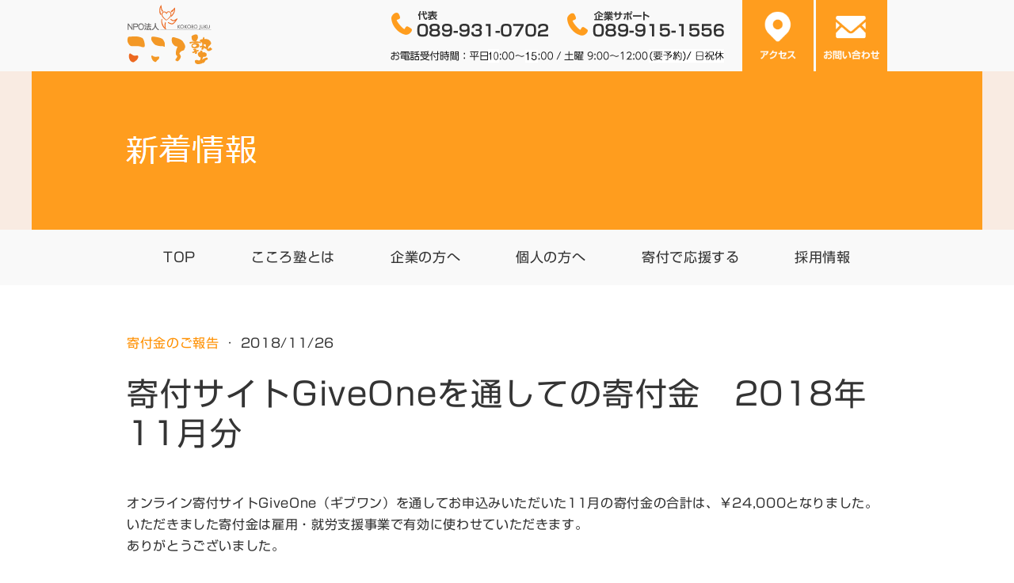

--- FILE ---
content_type: text/html; charset=UTF-8
request_url: https://www.kokorojuku.net/giveone201811
body_size: 15355
content:
<!DOCTYPE html>
<html lang="ja-JP"><head>
    <meta charset="utf-8"/>
    <link rel="dns-prefetch preconnect" href="https://u.jimcdn.com/" crossorigin="anonymous"/>
<link rel="dns-prefetch preconnect" href="https://assets.jimstatic.com/" crossorigin="anonymous"/>
<link rel="dns-prefetch preconnect" href="https://image.jimcdn.com" crossorigin="anonymous"/>
<link rel="dns-prefetch preconnect" href="https://fonts.jimstatic.com" crossorigin="anonymous"/>
<meta name="viewport" content="width=device-width, initial-scale=1"/>
<meta http-equiv="X-UA-Compatible" content="IE=edge"/>
<meta name="description" content=""/>
<meta name="robots" content="index, follow, archive"/>
<meta property="st:section" content=""/>
<meta name="generator" content="Jimdo Creator"/>
<meta name="twitter:title" content="寄付サイトGiveOneを通しての寄付金 2018年11月分"/>
<meta name="twitter:description" content="オンライン寄付サイトGiveOne（ギブワン）を通してお申込みいただいた11月の寄付金の合計は、￥24,000となりました。 いただきました寄付金は雇用・就労支援事業で有効に使わせていただきます。 ありがとうございました。"/>
<meta name="twitter:card" content="summary_large_image"/>
<meta property="og:url" content="https://www.kokorojuku.net/giveone201811/"/>
<meta property="og:title" content="寄付サイトGiveOneを通しての寄付金 2018年11月分"/>
<meta property="og:description" content="オンライン寄付サイトGiveOne（ギブワン）を通してお申込みいただいた11月の寄付金の合計は、￥24,000となりました。 いただきました寄付金は雇用・就労支援事業で有効に使わせていただきます。 ありがとうございました。"/>
<meta property="og:type" content="article"/>
<meta property="og:locale" content="ja_JP"/>
<meta property="og:site_name" content="NPO法人 こころ塾　愛媛県松山市"/>
<meta property="article:published_time" content="2018-11-26 11:09:00"/>
<meta property="article:tag" content="news"/><title>寄付サイトGiveOneを通しての寄付金 2018年11月分 - NPO法人 こころ塾　愛媛県松山市</title>
<link rel="shortcut icon" href="https://u.jimcdn.com/cms/o/sa03371e189c57ef6/img/favicon.ico?t=1522413945"/>
    <link rel="alternate" type="application/rss+xml" title="ブログ" href="https://www.kokorojuku.net/rss/blog"/>    
<link rel="canonical" href="https://www.kokorojuku.net/giveone201811/"/>

        <script src="https://assets.jimstatic.com/ckies.js.7c38a5f4f8d944ade39b.js"></script>

        <script src="https://assets.jimstatic.com/cookieControl.js.b05bf5f4339fa83b8e79.js"></script>
    <script>window.CookieControlSet.setToNormal();</script>

    <style>html,body{margin:0}.hidden{display:none}.n{padding:5px}#cc-website-title a {text-decoration: none}.cc-m-image-align-1{text-align:left}.cc-m-image-align-2{text-align:right}.cc-m-image-align-3{text-align:center}</style>

        <link href="https://u.jimcdn.com/cms/o/sa03371e189c57ef6/layout/dm_56f22ed5eb2dafde944d1564c0db7e82/css/layout.css?t=1526995287" rel="stylesheet" type="text/css" id="jimdo_layout_css"/>
<script>     /* <![CDATA[ */     /*!  loadCss [c]2014 @scottjehl, Filament Group, Inc.  Licensed MIT */     window.loadCSS = window.loadCss = function(e,n,t){var r,l=window.document,a=l.createElement("link");if(n)r=n;else{var i=(l.body||l.getElementsByTagName("head")[0]).childNodes;r=i[i.length-1]}var o=l.styleSheets;a.rel="stylesheet",a.href=e,a.media="only x",r.parentNode.insertBefore(a,n?r:r.nextSibling);var d=function(e){for(var n=a.href,t=o.length;t--;)if(o[t].href===n)return e.call(a);setTimeout(function(){d(e)})};return a.onloadcssdefined=d,d(function(){a.media=t||"all"}),a};     window.onloadCSS = function(n,o){n.onload=function(){n.onload=null,o&&o.call(n)},"isApplicationInstalled"in navigator&&"onloadcssdefined"in n&&n.onloadcssdefined(o)}     /* ]]> */ </script>     <script>
// <![CDATA[
onloadCSS(loadCss('https://assets.jimstatic.com/web.css.6fddf67dea5bc0abc1df4597fc8453f8.css') , function() {
    this.id = 'jimdo_web_css';
});
// ]]>
</script>
<link href="https://assets.jimstatic.com/web.css.6fddf67dea5bc0abc1df4597fc8453f8.css" rel="preload" as="style"/>
<noscript>
<link href="https://assets.jimstatic.com/web.css.6fddf67dea5bc0abc1df4597fc8453f8.css" rel="stylesheet"/>
</noscript>
    <script>
    //<![CDATA[
        var jimdoData = {"isTestserver":false,"isLcJimdoCom":false,"isJimdoHelpCenter":false,"isProtectedPage":false,"cstok":"a1f4ec8ab8f488c284c9412995e846afead47746","cacheJsKey":"02cdee597400ae4ce3abc57c75712ea0cc135bce","cacheCssKey":"02cdee597400ae4ce3abc57c75712ea0cc135bce","cdnUrl":"https:\/\/assets.jimstatic.com\/","minUrl":"https:\/\/assets.jimstatic.com\/app\/cdn\/min\/file\/","authUrl":"https:\/\/a.jimdo.com\/","webPath":"https:\/\/www.kokorojuku.net\/","appUrl":"https:\/\/a.jimdo.com\/","cmsLanguage":"ja_JP","isFreePackage":false,"mobile":false,"isDevkitTemplateUsed":true,"isTemplateResponsive":true,"websiteId":"sa03371e189c57ef6","pageId":2447113892,"packageId":2,"shop":{"deliveryTimeTexts":{"1":"\u304a\u5c4a\u3051\u65e5\u6570\uff1a1~3\u65e5","2":"\u304a\u5c4a\u3051\u65e5\u6570\uff1a3~5\u65e5","3":"\u304a\u5c4a\u3051\u65e5\u6570\uff1a5~8\u65e5"},"checkoutButtonText":"\u8cfc\u5165","isReady":false,"currencyFormat":{"pattern":"\u00a4#,##0","convertedPattern":"$#,##0","symbols":{"GROUPING_SEPARATOR":",","DECIMAL_SEPARATOR":".","CURRENCY_SYMBOL":"\uffe5"}},"currencyLocale":"ja_JP"},"tr":{"gmap":{"searchNotFound":"\u5165\u529b\u3055\u308c\u305f\u4f4f\u6240\u306f\u5b58\u5728\u3057\u306a\u3044\u304b\u3001\u898b\u3064\u3051\u308b\u3053\u3068\u304c\u3067\u304d\u307e\u305b\u3093\u3067\u3057\u305f\u3002","routeNotFound":"\u30eb\u30fc\u30c8\u304c\u8a08\u7b97\u3067\u304d\u307e\u305b\u3093\u3067\u3057\u305f\u3002\u76ee\u7684\u5730\u304c\u9060\u3059\u304e\u308b\u304b\u660e\u78ba\u3067\u306f\u306a\u3044\u53ef\u80fd\u6027\u304c\u3042\u308a\u307e\u3059\u3002"},"shop":{"checkoutSubmit":{"next":"\u6b21\u3078","wait":"\u304a\u5f85\u3061\u304f\u3060\u3055\u3044"},"paypalError":"\u30a8\u30e9\u30fc\u304c\u767a\u751f\u3057\u307e\u3057\u305f\u3002\u518d\u5ea6\u304a\u8a66\u3057\u304f\u3060\u3055\u3044\u3002","cartBar":"\u30b7\u30e7\u30c3\u30d4\u30f3\u30b0\u30ab\u30fc\u30c8\u3092\u78ba\u8a8d","maintenance":"\u7533\u3057\u8a33\u3054\u3056\u3044\u307e\u305b\u3093\u3001\u30e1\u30f3\u30c6\u30ca\u30f3\u30b9\u4e2d\u306e\u305f\u3081\u4e00\u6642\u7684\u306b\u30b7\u30e7\u30c3\u30d7\u304c\u5229\u7528\u3067\u304d\u307e\u305b\u3093\u3002\u3054\u8ff7\u60d1\u3092\u304a\u304b\u3051\u3057\u7533\u3057\u8a33\u3054\u3056\u3044\u307e\u305b\u3093\u304c\u3001\u304a\u6642\u9593\u3092\u3042\u3051\u3066\u518d\u5ea6\u304a\u8a66\u3057\u304f\u3060\u3055\u3044\u3002","addToCartOverlay":{"productInsertedText":"\u30ab\u30fc\u30c8\u306b\u5546\u54c1\u304c\u8ffd\u52a0\u3055\u308c\u307e\u3057\u305f","continueShoppingText":"\u8cb7\u3044\u7269\u3092\u7d9a\u3051\u308b","reloadPageText":"\u66f4\u65b0"},"notReadyText":"\u3053\u3061\u3089\u306e\u30b7\u30e7\u30c3\u30d7\u306f\u73fe\u5728\u6e96\u5099\u4e2d\u306e\u305f\u3081\u3054\u5229\u7528\u3044\u305f\u3060\u3051\u307e\u305b\u3093\u3002\u30b7\u30e7\u30c3\u30d7\u30aa\u30fc\u30ca\u30fc\u306f\u4ee5\u4e0b\u3092\u3054\u78ba\u8a8d\u304f\u3060\u3055\u3044\u3002https:\/\/help.jimdo.com\/hc\/ja\/articles\/115005521583","numLeftText":"\u73fe\u5728\u3053\u306e\u5546\u54c1\u306f {:num} \u307e\u3067\u8cfc\u5165\u3067\u304d\u307e\u3059\u3002","oneLeftText":"\u3053\u306e\u5546\u54c1\u306e\u5728\u5eab\u306f\u6b8b\u308a1\u70b9\u3067\u3059"},"common":{"timeout":"\u30a8\u30e9\u30fc\u304c\u767a\u751f\u3044\u305f\u3057\u307e\u3057\u305f\u3002\u5f8c\u307b\u3069\u518d\u5b9f\u884c\u3057\u3066\u304f\u3060\u3055\u3044\u3002"},"form":{"badRequest":"\u30a8\u30e9\u30fc\u304c\u767a\u751f\u3057\u307e\u3057\u305f\u3002\u5f8c\u307b\u3069\u6539\u3081\u3066\u304a\u8a66\u3057\u304f\u3060\u3055\u3044\u3002"}},"jQuery":"jimdoGen002","isJimdoMobileApp":false,"bgConfig":null,"bgFullscreen":null,"responsiveBreakpointLandscape":767,"responsiveBreakpointPortrait":480,"copyableHeadlineLinks":false,"tocGeneration":false,"googlemapsConsoleKey":false,"loggingForAnalytics":false,"loggingForPredefinedPages":false,"isFacebookPixelIdEnabled":false,"userAccountId":"f4431f21-5ae7-4e66-8a71-2261b2cb490a","dmp":{"typesquareFontApiKey":"4L6CCYWjET8%3D","typesquareFontApiScriptUrl":"\/\/code.typesquare.com\/static\/4L6CCYWjET8%253D\/ts105.js","typesquareFontsAvailable":true}};
    // ]]>
</script>

     <script> (function(window) { 'use strict'; var regBuff = window.__regModuleBuffer = []; var regModuleBuffer = function() { var args = [].slice.call(arguments); regBuff.push(args); }; if (!window.regModule) { window.regModule = regModuleBuffer; } })(window); </script>
    <script src="https://assets.jimstatic.com/web.js.24f3cfbc36a645673411.js" async="true"></script>
    <script src="https://assets.jimstatic.com/at.js.62588d64be2115a866ce.js"></script>

<script type="text/javascript">
//<![CDATA[
(function(w,d,s,l,i){w[l]=w[l]||[];w[l].push({'gtm.start':
new Date().getTime(),event:'gtm.js'});var f=d.getElementsByTagName(s)[0],
j=d.createElement(s),dl=l!='dataLayer'?'&l='+l:'';j.async=true;j.src=
'https://www.googletagmanager.com/gtm.js?id='+i+dl;f.parentNode.insertBefore(j,f);
})(window,document,'script','dataLayer','GTM-NNQ33JC');
//]]>
</script>

<script async="async" src="https://www.googletagmanager.com/gtag/js?id=AW-930587015"></script>

<script type="text/javascript">
//<![CDATA[
  window.dataLayer = window.dataLayer || [];
  function gtag(){dataLayer.push(arguments);}
  gtag('js', new Date());
  gtag('config', 'AW-930587015');
//]]>
</script>
<meta name="format-detection" content="telephone=no"/>
<link rel="stylesheet" href="https://maxcdn.bootstrapcdn.com/font-awesome/4.4.0/css/font-awesome.min.css" type="text/css"/>

<script type="text/javascript" src="https://code.jquery.com/jquery-3.1.1.slim.min.js"></script>

<script src="https://ajax.googleapis.com/ajax/libs/jquery/1.11.1/jquery.min.js" type="text/javascript"></script>

<script type="text/javascript">
//<![CDATA[
    $(function(){
        // setViewport
        spView = 'width=device-width';
        tbView = 'width=1200px';
     
        if(navigator.userAgent.indexOf('iPhone') > 0 || navigator.userAgent.indexOf('iPod') > 0 || (navigator.userAgent.indexOf('Android') > 0 && navigator.userAgent.indexOf('Mobile') > 0)){
            $('head').prepend('<meta name="viewport" content="' + spView + '" id="viewport">');
        } else {
            $('head').prepend('<meta name="viewport" content="' + tbView + '" id="viewport">');
        }
        
        // リワークアシストサイト内リンク転送 221101
        $('a[href$="/individual/rework/"]').attr("href", "/");
    
    });
//]]>
</script>

<script type="text/javascript">
/* <![CDATA[ */
  jQuery.noConflict();
/* ]]> */
</script>

<script type="text/javascript">
/* <![CDATA[ */
/*新しいページを開かない*/
jQuery(function(){
    jQuery('a[href^="https://kokorojukunet.jimdo.com"]').attr("target", "_self")
});
/* ]]> */
</script>

<script type="text/javascript">
/* <![CDATA[ */
/*新しいページを開かない*/
jQuery(function(){
    jQuery('a[href^="https://www.kokorojuku.net"]').attr("target", "_self")
});
/* ]]> */
</script>
<link href="https://u.jimcdn.com/cms/o/sa03371e189c57ef6/userlayout/css/contents-min.css?t=1763001844" rel="stylesheet"/>
    
</head>

<body class="body cc-page cc-page-blog j-m-gallery-styles j-m-video-styles j-m-hr-styles j-m-header-styles j-m-text-styles j-m-emotionheader-styles j-m-htmlCode-styles j-m-rss-styles j-m-form-styles-disabled j-m-table-styles j-m-textWithImage-styles j-m-downloadDocument-styles j-m-imageSubtitle-styles j-m-flickr-styles j-m-googlemaps-styles j-m-blogSelection-styles-disabled j-m-comment-styles-disabled j-m-jimdo-styles j-m-profile-styles j-m-guestbook-styles j-m-promotion-styles j-m-twitter-styles j-m-hgrid-styles j-m-shoppingcart-styles j-m-catalog-styles j-m-product-styles-disabled j-m-facebook-styles j-m-sharebuttons-styles j-m-formnew-styles-disabled j-m-callToAction-styles j-m-turbo-styles j-m-spacing-styles j-m-googleplus-styles j-m-dummy-styles j-m-search-styles j-m-booking-styles j-m-socialprofiles-styles j-footer-styles cc-pagemode-default cc-content-parent" id="page-2447113892">

<div id="cc-inner" class="cc-content-parent">
<input type="checkbox" id="jtpl-navigation__checkbox" class="jtpl-navigation__checkbox"/><!-- _main.sass --><div class="jtpl-main cc-content-parent">

    <!-- _background-area.sass -->
    <div class="jtpl-background-area" background-area="fullscreen"></div>
    <!-- END _background-area.sass -->

    <!-- _navigation.sass -->
    <div class="jtpl-navigation navigation-colors navigation-alignment">
      <label for="jtpl-navigation__checkbox" class="jtpl-navigation__label">
        <span class="jtpl-navigation__borders navigation-colors__menu-icon"></span>
      </label>
      <nav class="jtpl-navigation__inner" data-dropdown="true"><div data-container="navigation"><div class="j-nav-variant-nested"><ul class="cc-nav-level-0 j-nav-level-0"><li id="cc-nav-view-2414786692" class="jmd-nav__list-item-0"><a href="/" data-link-title="TOP">TOP</a></li><li id="cc-nav-view-2414786992" class="jmd-nav__list-item-0"><a href="/kokorojuku/" data-link-title="こころ塾とは">こころ塾とは</a></li><li id="cc-nav-view-2415733192" class="jmd-nav__list-item-0 j-nav-has-children"><a href="/company/" data-link-title="企業の方へ">企業の方へ</a><span data-navi-toggle="cc-nav-view-2415733192" class="jmd-nav__toggle-button"></span><ul class="cc-nav-level-1 j-nav-level-1"><li id="cc-nav-view-2416829892" class="jmd-nav__list-item-1"><a href="/company/seminar/" data-link-title="研修・セミナー">研修・セミナー</a></li><li id="cc-nav-view-2448171092" class="jmd-nav__list-item-1"><a href="/company/stresscheck/" data-link-title="ストレスチェック">ストレスチェック</a></li><li id="cc-nav-view-2424070192" class="jmd-nav__list-item-1"><a href="/company/eap/" data-link-title="EAPプログラム">EAPプログラム</a></li><li id="cc-nav-view-2416980892" class="jmd-nav__list-item-1"><a href="/company/fukki/" data-link-title="リワークアシストプログラム">リワークアシストプログラム</a></li></ul></li><li id="cc-nav-view-2415732592" class="jmd-nav__list-item-0 j-nav-has-children"><a href="/individual/" data-link-title="個人の方へ">個人の方へ</a><span data-navi-toggle="cc-nav-view-2415732592" class="jmd-nav__toggle-button"></span><ul class="cc-nav-level-1 j-nav-level-1"><li id="cc-nav-view-2416896692" class="jmd-nav__list-item-1"><a href="/individual/guidance/" data-link-title="個人の方へのサービス">個人の方へのサービス</a></li></ul></li><li id="cc-nav-view-2452855192" class="jmd-nav__list-item-0"><a href="/donation/" data-link-title="寄付で応援する">寄付で応援する</a></li><li id="cc-nav-view-2458868892" class="jmd-nav__list-item-0"><a href="/recruit/" data-link-title="採用情報">採用情報</a></li><li id="cc-nav-view-2415733392" class="jmd-nav__list-item-0"><a href="/access/" data-link-title="アクセス">アクセス</a></li><li id="cc-nav-view-2414787092" class="jmd-nav__list-item-0"><a href="/contact/" data-link-title="お問い合わせ">お問い合わせ</a></li></ul></div></div>
      </nav>
</div>
    <!-- END _navigation.sass -->

    <!-- _header.sass -->
    <div class="jtpl-header" background-area="stripe" background-area-default="">
      <div class="jtpl-header__inner">
        <div class="jtpl-title navigation-alignment">
          <div id="cc-website-title" class="cc-single-module-element"><div id="cc-m-13072976092" class="j-module n j-header"><a href="https://www.kokorojuku.net/"><span class="cc-within-single-module-element j-website-title-content" id="cc-m-header-13072976092">職場でのメンタルヘルスを支援</span></a></div></div>
        </div>
        <div class="jtpl-logo">
          <div id="cc-website-logo" class="cc-single-module-element"><div id="cc-m-13072976192" class="j-module n j-imageSubtitle"><div class="cc-m-image-container"><figure class="cc-imagewrapper cc-m-image-align-3">
<a href="https://www.kokorojuku.net/" target="_self"><img srcset="https://image.jimcdn.com/app/cms/image/transf/none/path/sa03371e189c57ef6/image/i7bd470384356bdcf/version/1522411020/image.gif 110w" sizes="(min-width: 110px) 110px, 100vw" id="cc-m-imagesubtitle-image-13072976192" src="https://image.jimcdn.com/app/cms/image/transf/none/path/sa03371e189c57ef6/image/i7bd470384356bdcf/version/1522411020/image.gif" alt="NPO法人 こころ塾　愛媛県松山市" class="" data-src-width="110" data-src-height="90" data-src="https://image.jimcdn.com/app/cms/image/transf/none/path/sa03371e189c57ef6/image/i7bd470384356bdcf/version/1522411020/image.gif" data-image-id="8309352792"/></a>    

</figure>
</div>
<div class="cc-clear"></div>
<script id="cc-m-reg-13072976192">// <![CDATA[

    window.regModule("module_imageSubtitle", {"data":{"imageExists":true,"hyperlink":"","hyperlink_target":"_blank","hyperlinkAsString":"","pinterest":"0","id":13072976192,"widthEqualsContent":"1","resizeWidth":110,"resizeHeight":90},"id":13072976192});
// ]]>
</script></div></div>
        </div>
      </div>
    </div>
    <!-- END _header.sass -->

    <!-- _section.sass -->
    <div class="jtpl-section cc-content-parent">

      <div class="jtpl-content content-options cc-content-parent">
        <div class="jtpl-content__inner content-padding cc-content-parent">
          <div class="jtpl-breadcrumb breadcrumb-options">
            <div data-container="navigation"><div class="j-nav-variant-breadcrumb"><ol/></div></div>
          </div>
          <div id="content_area" data-container="content"><div id="content_start"></div>
        <article class="j-blog"><div class="n j-blog-meta j-blog-post--header">
    <div class="j-text j-module n">
                    <a href="https://www.kokorojuku.net/news/donation/" class="j-blog-post--category">
                寄付金のご報告            </a>
         ·         <span class="j-text j-blog-post--date">
            2018/11/26        </span>
    </div>
    <h1 class="j-blog-header j-blog-headline j-blog-post--headline">寄付サイトGiveOneを通しての寄付金　2018年11月分</h1>
</div>
<div class="post j-blog-content">
        <div id="cc-matrix-3771915192"><div id="cc-m-13439564292" class="j-module n j-text "><p>
    オンライン寄付サイトGiveOne（ギブワン）を通してお申込みいただいた11月の寄付金の合計は、￥24,000となりました。
</p>

<p>
    いただきました寄付金は雇用・就労支援事業で有効に使わせていただきます。
</p>

<p>
    ありがとうございました。
</p></div><div id="cc-m-13439564392" class="j-module n j-spacing ">
    <div class="cc-m-spacer" style="height: 50px;">
    
</div>

</div><div id="cc-m-13439564492" class="j-module n j-text "><p>
    こころ塾は<span style="letter-spacing: 0.64px;">オンライン寄付サイトGiveOneの雇用・就労支援に登録しています。</span>
</p>

<p style="letter-spacing: 0.64px;">
    詳細はこちら：<a href="http://www.giveone.net/cp/PG/CtrlPage.aspx?ctr=pm&amp;pmk=10122" target="_blank" title="http://www.giveone.net/cp/PG/CtrlPage.aspx?ctr=pm&amp;pmk=10122">うつ病になった人の職場復帰・再就職を支援します</a>
</p></div><div id="cc-m-13439564592" class="j-module n j-spacing ">
    <div class="cc-m-spacer" style="height: 50px;">
    
</div>

</div><div id="cc-m-13439564692" class="j-module n j-text "><p>
    寄付金の詳細
</p>

<ul>
    <li>11月1日に￥3,000のご支援をいただきました。
    </li>

    <li>11月2日に￥2,000のご支援をいただきました。
    </li>

    <li>11月3日に￥1,000のご支援をいただきました。
    </li>

    <li>11月3日に￥1,000のご支援をいただきました。
    </li>

    <li>11月3日に￥1,000のご支援をいただきました。
    </li>

    <li>11月3日に￥1,000のご支援をいただきました。
    </li>
</ul>

<ul style="letter-spacing: 0.64px;">
    <li>11月3日に￥1,000のご支援をいただきました。
    </li>

    <li>11月4日に￥1,000のご支援をいただきました。
    </li>

    <li>11月4日に￥1,000のご支援をいただきました。
    </li>

    <li>11月7日に￥1,000のご支援をいただきました。
    </li>

    <li>11月8日に￥1,000のご支援をいただきました。
    </li>

    <li>11月10日に￥1,000のご支援をいただきました。
    </li>

    <li>11月10日に￥1,000のご支援をいただきました。
    </li>

    <li>11月10日に￥1,000のご支援をいただきました。
    </li>

    <li>11月14日に￥1,000のご支援をいただきました。
    </li>

    <li>11月19日に￥1,000のご支援をいただきました。
    </li>

    <li>11月22日に￥5,000のご支援をいただきました。
    </li>
</ul></div><div id="cc-m-13440195992" class="j-module n j-spacing ">
    <div class="cc-m-spacer" style="height: 50px;">
    
</div>

</div><div id="cc-m-13440196192" class="j-module n j-text "><p>
    過去の寄付金は<a href="/news/donation/" title="寄付金のご報告">こちら</a>からご確認いただけます。
</p></div></div>
        </div><div class="j-module n j-text j-blog-post--tags-wrapper"><span class="j-blog-post--tags--template" style="display: none;"><a class="j-blog-post--tag" href="https://www.kokorojuku.net/news/?tag=tagPlaceholder">tagPlaceholder</a></span><span class="j-blog-post--tags-label" style="display: inline;">カテゴリ：</span> <span class="j-blog-post--tags-list"><a class="j-blog-post--tag" href="https://www.kokorojuku.net/news/?tag=news">news</a></span></div>
                <div class="n j-comment">
                    <div id="commentsModule13439564792"><p id="skiptoform13439564792" class="skiptoform"><a href="#" data-id="13439564792" data-action="goToForm">コメントをお書きください</a></p><div class="j-blog-comment-counter" id="numComments13439564792"> コメント: <i class="cc-comments-count">0</i> </div><ul class="com-list-noava" id="commentOutput13439564792"><li id="commentFormContainer13439564792" class="commentstd clearover cc-m-comment-loading"><a name="commentForm13439564792"></a></li></ul><div id="commentError13439564792" class="message-error" style="display: none;"></div><div id="commentSuccess13439564792" class="message-ok" style="display: none;"></div></div><script>// <![CDATA[

    window.regModule("module_comment", {"data":{"id":"13439564792","closed":"0","captcha":"a0a24d092234de552277e7bf796192c7","avatar":false,"lang":{"comment":"\u30b3\u30e1\u30f3\u30c8","comments":"\u30b3\u30e1\u30f3\u30c8"}}});
// ]]>
</script>
                </div></article>
        </div>
        </div>
      </div>

      <div class="jtpl-sidebar sidebar-options">
        <div class="jtpl-sidebar__inner">
          <div data-container="sidebar"><div id="cc-matrix-3649811792"><div id="cc-m-13095621992" class="j-module n j-htmlCode "><ul id="sp-header-btn">
    <li id="sp-header-btn-1">
        <a href="/access/">アクセス</a>
    </li>

    <li id="sp-header-btn-2">
        <a href="/contact/">お問い合わせ</a>
    </li>
</ul></div><div id="cc-m-13089495292" class="j-module n j-hgrid ">    <div class="cc-m-hgrid-column last" style="width: 100%;">
        <div id="cc-matrix-3656523092"><div id="cc-m-13089499492" class="j-module n j-imageSubtitle "><figure class="cc-imagewrapper cc-m-image-align-1">
<a href="http://ameblo.jp/kokorojuku/" target="_blank"><img srcset="https://image.jimcdn.com/app/cms/image/transf/none/path/sa03371e189c57ef6/image/ie6173d9a6cd2ae47/version/1522553993/%E3%81%93%E3%81%93%E3%82%8D%E5%A1%BE-%E5%A1%BE%E9%95%B7%E3%81%AE%E3%82%B7%E3%83%A5%E3%83%AF%E3%83%83%E3%83%81%E3%83%96%E3%83%AD%E3%82%B0.gif 286w" sizes="(min-width: 286px) 286px, 100vw" id="cc-m-imagesubtitle-image-13089499492" src="https://image.jimcdn.com/app/cms/image/transf/none/path/sa03371e189c57ef6/image/ie6173d9a6cd2ae47/version/1522553993/%E3%81%93%E3%81%93%E3%82%8D%E5%A1%BE-%E5%A1%BE%E9%95%B7%E3%81%AE%E3%82%B7%E3%83%A5%E3%83%AF%E3%83%83%E3%83%81%E3%83%96%E3%83%AD%E3%82%B0.gif" alt="こころ塾 塾長のシュワッチブログ" class="" data-src-width="286" data-src-height="96" data-src="https://image.jimcdn.com/app/cms/image/transf/none/path/sa03371e189c57ef6/image/ie6173d9a6cd2ae47/version/1522553993/%E3%81%93%E3%81%93%E3%82%8D%E5%A1%BE-%E5%A1%BE%E9%95%B7%E3%81%AE%E3%82%B7%E3%83%A5%E3%83%AF%E3%83%83%E3%83%81%E3%83%96%E3%83%AD%E3%82%B0.gif" data-image-id="8315668592"/></a>    

</figure>

<div class="cc-clear"></div>
<script id="cc-m-reg-13089499492">// <![CDATA[

    window.regModule("module_imageSubtitle", {"data":{"imageExists":true,"hyperlink":"http:\/\/ameblo.jp\/kokorojuku\/","hyperlink_target":"_blank","hyperlinkAsString":"http:\/\/ameblo.jp\/kokorojuku\/","pinterest":"0","id":13089499492,"widthEqualsContent":"0","resizeWidth":286,"resizeHeight":96},"id":13089499492});
// ]]>
</script></div><div id="cc-m-13089495392" class="j-module n j-imageSubtitle "><figure class="cc-imagewrapper cc-m-image-align-1">
<a href="http://blog.livedoor.jp/skokorojuku/" target="_blank"><img srcset="https://image.jimcdn.com/app/cms/image/transf/none/path/sa03371e189c57ef6/image/ib0ac715408be8b49/version/1523576395/npo%E6%B3%95%E4%BA%BA%E3%81%93%E3%81%93%E3%82%8D%E5%A1%BE-%E6%96%B0%E7%9D%80%E6%83%85%E5%A0%B1.gif 286w" sizes="(min-width: 286px) 286px, 100vw" id="cc-m-imagesubtitle-image-13089495392" src="https://image.jimcdn.com/app/cms/image/transf/none/path/sa03371e189c57ef6/image/ib0ac715408be8b49/version/1523576395/npo%E6%B3%95%E4%BA%BA%E3%81%93%E3%81%93%E3%82%8D%E5%A1%BE-%E6%96%B0%E7%9D%80%E6%83%85%E5%A0%B1.gif" alt="NPO法人こころ塾 新着情報" class="" data-src-width="286" data-src-height="96" data-src="https://image.jimcdn.com/app/cms/image/transf/none/path/sa03371e189c57ef6/image/ib0ac715408be8b49/version/1523576395/npo%E6%B3%95%E4%BA%BA%E3%81%93%E3%81%93%E3%82%8D%E5%A1%BE-%E6%96%B0%E7%9D%80%E6%83%85%E5%A0%B1.gif" data-image-id="8315667492"/></a>    

</figure>

<div class="cc-clear"></div>
<script id="cc-m-reg-13089495392">// <![CDATA[

    window.regModule("module_imageSubtitle", {"data":{"imageExists":true,"hyperlink":"http:\/\/blog.livedoor.jp\/skokorojuku\/","hyperlink_target":"_blank","hyperlinkAsString":"http:\/\/blog.livedoor.jp\/skokorojuku\/","pinterest":"0","id":13089495392,"widthEqualsContent":"0","resizeWidth":286,"resizeHeight":96},"id":13089495392});
// ]]>
</script></div><div id="cc-m-13143262192" class="j-module n j-imageSubtitle "><figure class="cc-imagewrapper cc-m-image-align-1">
<a href="/company/stresscheck/"><img srcset="https://image.jimcdn.com/app/cms/image/transf/dimension=320x10000:format=png/path/sa03371e189c57ef6/image/id72a11436b52b42e/version/1618979505/%E3%82%B9%E3%83%88%E3%83%AC%E3%82%B9%E3%83%81%E3%82%A7%E3%83%83%E3%82%AF%E7%BE%A9%E5%8B%99%E5%8C%96%E5%AF%BE%E5%BF%9C-%E3%81%93%E3%81%93%E3%82%8D%E5%A1%BE%E3%81%AE%E3%82%B9%E3%83%88%E3%83%AC%E3%82%B9%E3%83%81%E3%82%A7%E3%83%83%E3%82%AF.png 320w, https://image.jimcdn.com/app/cms/image/transf/none/path/sa03371e189c57ef6/image/id72a11436b52b42e/version/1618979505/%E3%82%B9%E3%83%88%E3%83%AC%E3%82%B9%E3%83%81%E3%82%A7%E3%83%83%E3%82%AF%E7%BE%A9%E5%8B%99%E5%8C%96%E5%AF%BE%E5%BF%9C-%E3%81%93%E3%81%93%E3%82%8D%E5%A1%BE%E3%81%AE%E3%82%B9%E3%83%88%E3%83%AC%E3%82%B9%E3%83%81%E3%82%A7%E3%83%83%E3%82%AF.png 625w" sizes="(min-width: 625px) 625px, 100vw" id="cc-m-imagesubtitle-image-13143262192" src="https://image.jimcdn.com/app/cms/image/transf/none/path/sa03371e189c57ef6/image/id72a11436b52b42e/version/1618979505/%E3%82%B9%E3%83%88%E3%83%AC%E3%82%B9%E3%83%81%E3%82%A7%E3%83%83%E3%82%AF%E7%BE%A9%E5%8B%99%E5%8C%96%E5%AF%BE%E5%BF%9C-%E3%81%93%E3%81%93%E3%82%8D%E5%A1%BE%E3%81%AE%E3%82%B9%E3%83%88%E3%83%AC%E3%82%B9%E3%83%81%E3%82%A7%E3%83%83%E3%82%AF.png" alt="ストレスチェック義務化対応 こころ塾のストレスチェック" class="" data-src-width="625" data-src-height="100" data-src="https://image.jimcdn.com/app/cms/image/transf/none/path/sa03371e189c57ef6/image/id72a11436b52b42e/version/1618979505/%E3%82%B9%E3%83%88%E3%83%AC%E3%82%B9%E3%83%81%E3%82%A7%E3%83%83%E3%82%AF%E7%BE%A9%E5%8B%99%E5%8C%96%E5%AF%BE%E5%BF%9C-%E3%81%93%E3%81%93%E3%82%8D%E5%A1%BE%E3%81%AE%E3%82%B9%E3%83%88%E3%83%AC%E3%82%B9%E3%83%81%E3%82%A7%E3%83%83%E3%82%AF.png" data-image-id="8338518192"/></a>    

</figure>

<div class="cc-clear"></div>
<script id="cc-m-reg-13143262192">// <![CDATA[

    window.regModule("module_imageSubtitle", {"data":{"imageExists":true,"hyperlink":"\/app\/sa03371e189c57ef6\/p6e6cf00e84b94288\/","hyperlink_target":"","hyperlinkAsString":"\u30b9\u30c8\u30ec\u30b9\u30c1\u30a7\u30c3\u30af","pinterest":"0","id":13143262192,"widthEqualsContent":"0","resizeWidth":625,"resizeHeight":100},"id":13143262192});
// ]]>
</script></div></div>    </div>
    
<div class="cc-m-hgrid-overlay" data-display="cms-only"></div>

<br class="cc-clear"/>

</div><div id="cc-m-13089303292" class="j-module n j-hgrid ">    <div class="cc-m-hgrid-column last" style="width: 100%;">
        <div id="cc-matrix-3656448892"><div id="cc-m-13089305692" class="j-module n j-text "><ul>
    <li>
        <a href="tel:0899310702">代表電話番号</a>
    </li>

    <li>
        <a href="tel:0899151556">企業サポート電話番号</a>
    </li>
</ul></div></div>    </div>
    
<div class="cc-m-hgrid-overlay" data-display="cms-only"></div>

<br class="cc-clear"/>

</div><div id="cc-m-13089493992" class="j-module n j-text "><ul>
    <li>
        <a href="/" title="TOP">TOP</a>
    </li>

    <li>
        <a href="/kokorojuku/" title="こころ塾とは">こころ塾とは</a>
    </li>

    <li>
        <a href="/access/" title="アクセス">アクセス</a>
    </li>

    <li>
        <a href="/contact/" title="お問い合わせ">お問い合わせ</a>
    </li>

    <li>
        <a href="/news/" title="新着情報">新着情報</a>
    </li>

    <li>
        <a href="/site-map/" title="サイトマップ">サイトマップ</a>
    </li>
</ul></div><div id="cc-m-13072975692" class="j-module n j-hgrid ">    <div class="cc-m-hgrid-column" style="width: 66.51%;">
        <div id="cc-matrix-3649812092"><div id="cc-m-14151074792" class="j-module n j-htmlCode "><!-- Google Tag Manager (noscript) -->
<noscript><iframe src="https://www.googletagmanager.com/ns.html?id=GTM-NNQ33JC" height="0" width="0" style="display:none;visibility:hidden"></iframe></noscript> 
<!-- End Google Tag Manager (noscript) --></div><div id="cc-m-13072975792" class="j-module n j-text "><p>
    <span style="font-size: 14px;">私たちは、ひとりひとりが笑顔で暮らせるように、<br class="sp"/>
    こころの健康づくりをサポートします。</span>
</p></div><div id="cc-m-13092069292" class="j-module n j-text "><p>
    <span style="font-size: 30px;">NPO法人 こころ塾</span>
</p></div><div id="cc-m-13092069492" class="j-module n j-text "><p>
    <span style="font-size: 14px;">愛媛県松山市大街道3丁目2番地16</span>
</p>

<p class="pc">
    <span style="font-size: 14px;">TEL：089-931-0702（代表） 　TEL：089-915-1556（企業サポート）</span>
</p>

<p class="mt10 sp">
    <span style="font-size: 14px;">TEL：<a href="tel:0899310702">089-931-0702</a>（代表）</span>
</p>

<p class="mt10 sp">
    <span style="font-size: 14px;">TEL：<a href="tel:0899151556">089-915-1556</a>（企業サポート）</span>
</p>

<p class="mt10">
    <span style="font-size: 14px;">お電話受付時間：平日 10:00～15:00 / 土曜 9:00～12:00（要予約） / 日曜・祝日休み</span>
</p></div><div id="cc-m-13093619092" class="j-module n j-callToAction "><div class="j-calltoaction-wrapper j-calltoaction-align-1">
    <a class="j-calltoaction-link j-calltoaction-link-style-2" data-action="button" href="/contact/" data-title="メールで問い合わせる">
        メールで問い合わせる    </a>
</div>
</div><div id="cc-m-13443431492" class="j-module n j-text "><p>
    <span style="font-size: 14px;"><a href="/privacy/" title="個人情報保護方針">個人情報保護方針</a>　　<a href="/security/" title="情報セキュリティポリシー">情報セキュリティポリシー</a></span>
</p></div></div>    </div>
            <div class="cc-m-hgrid-separator" data-display="cms-only"><div></div></div>
        <div class="cc-m-hgrid-column last" style="width: 31.48%;">
        <div id="cc-matrix-3649812292"><div id="cc-m-13092066192" class="j-module n j-imageSubtitle "><figure class="cc-imagewrapper cc-m-image-align-3">
<a href="/"><img srcset="https://image.jimcdn.com/app/cms/image/transf/none/path/sa03371e189c57ef6/image/i6f8c7d0cbd96a3f7/version/1520445123/image.png 150w" sizes="(min-width: 150px) 150px, 100vw" id="cc-m-imagesubtitle-image-13092066192" src="https://image.jimcdn.com/app/cms/image/transf/none/path/sa03371e189c57ef6/image/i6f8c7d0cbd96a3f7/version/1520445123/image.png" alt="" class="" data-src-width="150" data-src-height="105" data-src="https://image.jimcdn.com/app/cms/image/transf/none/path/sa03371e189c57ef6/image/i6f8c7d0cbd96a3f7/version/1520445123/image.png" data-image-id="8316672492"/></a>    

</figure>

<div class="cc-clear"></div>
<script id="cc-m-reg-13092066192">// <![CDATA[

    window.regModule("module_imageSubtitle", {"data":{"imageExists":true,"hyperlink":"\/app\/sa03371e189c57ef6\/p00dd621f460c93d4\/","hyperlink_target":"","hyperlinkAsString":"TOP","pinterest":"0","id":13092066192,"widthEqualsContent":"0","resizeWidth":150,"resizeHeight":105},"id":13092066192});
// ]]>
</script></div><div id="cc-m-13092064692" class="j-module n j-text "><p style="text-align: center;">
    <span style="font-size: 10px;">Copyright © NPO法人こころ塾<br/>
    All Rights Reserved.</span>
</p></div><div id="cc-m-13072975992" class="j-module n j-sharebuttons ">
<div class="cc-sharebuttons-element cc-sharebuttons-size-32 cc-sharebuttons-style-colored cc-sharebuttons-design-square cc-sharebuttons-align-center">


    <a class="cc-sharebuttons-facebook" href="http://www.facebook.com/sharer.php?u=https://www.kokorojuku.net/giveone201811/&amp;t=%E5%AF%84%E4%BB%98%E3%82%B5%E3%82%A4%E3%83%88GiveOne%E3%82%92%E9%80%9A%E3%81%97%E3%81%A6%E3%81%AE%E5%AF%84%E4%BB%98%E9%87%91%E3%80%802018%E5%B9%B411%E6%9C%88%E5%88%86" title="Facebook" target="_blank"></a><a class="cc-sharebuttons-x" href="https://x.com/share?text=%E5%AF%84%E4%BB%98%E3%82%B5%E3%82%A4%E3%83%88GiveOne%E3%82%92%E9%80%9A%E3%81%97%E3%81%A6%E3%81%AE%E5%AF%84%E4%BB%98%E9%87%91%E3%80%802018%E5%B9%B411%E6%9C%88%E5%88%86&amp;url=https%3A%2F%2Fwww.kokorojuku.net%2Fgiveone201811%2F" title="X" target="_blank"></a><a class="cc-sharebuttons-line" href="http://line.me/R/msg/text/?%E5%AF%84%E4%BB%98%E3%82%B5%E3%82%A4%E3%83%88GiveOne%E3%82%92%E9%80%9A%E3%81%97%E3%81%A6%E3%81%AE%E5%AF%84%E4%BB%98%E9%87%91%E3%80%802018%E5%B9%B411%E6%9C%88%E5%88%86%0Ahttps://www.kokorojuku.net/giveone201811/" title="Line" target="_blank"></a>

</div>
</div></div>    </div>
    
<div class="cc-m-hgrid-overlay" data-display="cms-only"></div>

<br class="cc-clear"/>

</div></div></div>
        </div>
      </div>

      <div class="jtpl-footer footer-options">
        <div class="jtpl-footer__inner">
          <div id="contentfooter" data-container="footer">

    
    <div class="j-meta-links">
        <a id="cookie-policy" href="javascript:window.CookieControl.showCookieSettings();">Cookie ポリシー</a>    </div>

    <div class="j-admin-links">
            

<span class="loggedin">
    <a rel="nofollow" id="logout" target="_top" href="https://cms.e.jimdo.com/app/cms/logout.php">
        ログアウト    </a>
    |
    <a rel="nofollow" id="edit" target="_top" href="https://a.jimdo.com/app/auth/signin/jumpcms/?page=2447113892">編集</a>
</span>
        </div>

    
</div>

        </div>
      </div>
    </div>
    <!-- END _section.sass -->

    <!-- _cart.sass -->
    <div class="jtpl-cart">
      
    </div>
    <!-- END _cart.sass -->

  </div>
  <!-- END _main.sass -->

</div>
    <ul class="cc-FloatingButtonBarContainer cc-FloatingButtonBarContainer-right hidden">

                    <!-- scroll to top button -->
            <li class="cc-FloatingButtonBarContainer-button-scroll">
                <a href="javascript:void(0);" title="トップへ戻る">
                    <span>トップへ戻る</span>
                </a>
            </li>
            <script>// <![CDATA[

    window.regModule("common_scrolltotop", []);
// ]]>
</script>    </ul>
    <script type="text/javascript">
//<![CDATA[
addAutomatedTracking('creator.website', track_anon);
//]]>
</script>
    



<div class="cc-individual-cookie-settings" id="cc-individual-cookie-settings" style="display: none" data-nosnippet="true">

</div>
<script>// <![CDATA[

    window.regModule("web_individualCookieSettings", {"categories":[{"type":"NECESSARY","name":"\u5fc5\u9808","description":"\u5fc5\u9808 Cookie \u306f\u5f53\u30db\u30fc\u30e0\u30da\u30fc\u30b8\u306e\u30b5\u30fc\u30d3\u30b9\u63d0\u4f9b\u306e\u305f\u3081\u306b\u5fc5\u8981\u4e0d\u53ef\u6b20\u306a Cookie \u3067\u3059\u3002\u5fc5\u9808 Cookie \u306f\u5f53\u30b5\u30a4\u30c8\u306b\u5e30\u5c5e\u3059\u308b\u30d5\u30a1\u30fc\u30b9\u30c8\u30d1\u30fc\u30c6\u30a3 Cookie \u306b\u5206\u985e\u3055\u308c\u307e\u3059\u3002\u3053\u308c\u306f\u3001\u5fc5\u9808 Cookie \u306b\u4fdd\u5b58\u3055\u308c\u305f\u3059\u3079\u3066\u306e\u30c7\u30fc\u30bf\u306f\u5f53\u30db\u30fc\u30e0\u30da\u30fc\u30b8\u3067\u5229\u7528\u3055\u308c\u308b\u3053\u3068\u3092\u610f\u5473\u3057\u307e\u3059\u3002","required":true,"cookies":[{"key":"cookielaw","name":"Cookie \u6cd5","description":"Cookie \u6cd5\n\n\u3053\u3061\u3089\u306e Cookie \u306f\u5f53 Cookie \u30d0\u30ca\u30fc\u3092\u63b2\u8f09\u3059\u308b\u305f\u3081\u306b\u4f7f\u7528\u3057\u3066\u3044\u307e\u3059\u3002\n\ufe0e\n\u63d0\u4f9b\u5143\uff1a\nJimdo GmbH, Stresemannstrasse 375, 22761 Hamburg, Germany\ufe0e\n\nCookie \u540d\uff1ackies_cookielaw\nCookie \u6709\u52b9\u671f\u9650\uff1a1\u5e74\n\n\u30d7\u30e9\u30a4\u30d0\u30b7\u30fc\u30dd\u30ea\u30b7\u30fc\uff1a\nhttps:\/\/www.jimdo.com\/jp\/info\/privacy\/","required":true},{"key":"control-cookies-wildcard","name":"ckies_*","description":"Jimdo Control Cookies\n\n\u8a2a\u554f\u8005\u304c\u9078\u629e\u3057\u305f\u30b5\u30fc\u30d3\u30b9\/ Cookie \u3092\u4fdd\u5b58\u3059\u308b\u305f\u3081\u306b\u5fc5\u9808\u3068\u306a\u308a\u307e\u3059\u3002\n\ufe0e\n\u63d0\u4f9b\u5143\uff1a\nJimdo GmbH, Stresemannstrasse 375, 22761 Hamburg, Germany\n\nCookie \u540d\uff1a\nckies_*, ckies_postfinance, ckies_stripe, ckies_powr, ckies_google, ckies_cookielaw, ckies_ga, ckies_jimdo_analytics, ckies_fb_analytics, ckies_fr\n\nCookie \u6709\u52b9\u671f\u9650\uff1a1\u5e74\n\n\u30d7\u30e9\u30a4\u30d0\u30b7\u30fc\u30dd\u30ea\u30b7\u30fc\uff1a\nhttps:\/\/www.jimdo.com\/jp\/info\/privacy\/","required":true}]},{"type":"FUNCTIONAL","name":"\u6a5f\u80fd","description":"\u6a5f\u80fd Cookie \u306f\u3001\u8a2a\u554f\u8005\u304b\u3089\u63d0\u4f9b\u3055\u308c\u305f\u5730\u57df\u3084\u8a00\u8a9e\u306a\u3069\u306e\u30c7\u30fc\u30bf\u3092\u3082\u3068\u306b\u8a2a\u554f\u8005\u306e\u95b2\u89a7\u4f53\u9a13\u3092\u5411\u4e0a\u3059\u308b\u305f\u3081\u306b\u4f7f\u308f\u308c\u307e\u3059\u3002\u4fdd\u5b58\u3055\u308c\u305f\u60c5\u5831\u306f\u3059\u3079\u3066\u533f\u540d\u5316\u3055\u308c\u3001\u500b\u4eba\u3092\u7279\u5b9a\u3059\u308b\u3053\u3068\u306f\u3067\u304d\u307e\u305b\u3093\u3002\u5f53\u30b5\u30a4\u30c8\u4ee5\u5916\u3067\u306e\u884c\u52d5\u306e\u8ffd\u8de1\u306f\u3067\u304d\u307e\u305b\u3093\u3002","required":false,"cookies":[{"key":"powr-v2","name":"POWr","description":"POWr.io Cookie\n\n\u3053\u308c\u3089\u306e Cookie \u306f\u3001\u5f53\u30db\u30fc\u30e0\u30da\u30fc\u30b8\u3078\u306e\u8a2a\u554f\u8005\u306e\u884c\u52d5\u306b\u95a2\u3059\u308b\u7d71\u8a08\u30c7\u30fc\u30bf\u3092\u533f\u540d\u3067\u767b\u9332\u3057\u307e\u3059\u3002 \u5f53 Cookie \u306f\u3001\u30a6\u30a3\u30b8\u30a7\u30c3\u30c8\u304c\u6b63\u5e38\u306b\u6a5f\u80fd\u3059\u308b\u305f\u3081\u3001\u53ca\u3073\u904b\u55b6\u8005\u306b\u3088\u308b\u5185\u90e8\u5206\u6790\u3092\u884c\u3046\u305f\u3081\u306b\u4f7f\u7528\u3055\u308c\u307e\u3059\u3002\n\n\u63d0\u4f9b\u5143\uff1a\nPowr.io, POWr HQ, 340 Pine Street, San Francisco, California 94104, USA\n\nCookie \u540d\u53ca\u3073\u6709\u52b9\u671f\u9650\uff1a\nahoy_unique_[unique id] (\u6709\u52b9\u671f\u9650: \u30bb\u30c3\u30b7\u30e7\u30f3), POWR_PRODUCTION (\u6709\u52b9\u671f\u9650: \u30bb\u30c3\u30b7\u30e7\u30f3), ahoy_visitor (\u6709\u52b9\u671f\u9650: 2 \u5e74), ahoy_visit (\u6709\u52b9\u671f\u9650: 1 \u65e5), src 30 Days Security, _gid Persistent (\u6709\u52b9\u671f\u9650: 1 \u65e5), NID (\u30c9\u30e1\u30a4\u30f3: google.com, \u6709\u52b9\u671f\u9650: 180 \u65e5), 1P_JAR (\u30c9\u30e1\u30a4\u30f3: google.com, \u6709\u52b9\u671f\u9650: 30 \u65e5), DV (\u30c9\u30e1\u30a4\u30f3: google.com, \u6709\u52b9\u671f\u9650: 2 \u6642\u9593), SIDCC (\u30c9\u30e1\u30a4\u30f3: google.com, \u6709\u52b9\u671f\u9650: 1 \u5e74), SID (\u30c9\u30e1\u30a4\u30f3: google.com, \u6709\u52b9\u671f\u9650: 2 \u5e74), HSID (\u30c9\u30e1\u30a4\u30f3: google.com, \u6709\u52b9\u671f\u9650: 2 \u5e74), SEARCH_SAMESITE (\u30c9\u30e1\u30a4\u30f3: google.com, \u6709\u52b9\u671f\u9650: 6 \u30f6\u6708), __cfduid (\u30c9\u30e1\u30a4\u30f3: google.com, \u6709\u52b9\u671f\u9650: 30 \u65e5)\n\nCookie \u30dd\u30ea\u30b7\u30fc\uff1a\nhttps:\/\/www.powr.io\/privacy\n\n\u30d7\u30e9\u30a4\u30d0\u30b7\u30fc\u30dd\u30ea\u30b7\u30fc\uff1a\nhttps:\/\/www.powr.io\/privacy","required":false},{"key":"google_maps","name":"Google \u30de\u30c3\u30d7","description":"\u8a2d\u5b9a\u3092\u6709\u52b9\u306b\u3057\u3066\u4fdd\u5b58\u3059\u308b\u3053\u3068\u306b\u3088\u308a\u3001Google \u30de\u30c3\u30d7\u304c\u30db\u30fc\u30e0\u30da\u30fc\u30b8\u4e0a\u3067\u8868\u793a\u3055\u308c\u307e\u3059\u3002\n\n\u63d0\u4f9b\u5143: \nGoogle LLC, 1600 Amphitheatre Parkway, Mountain View, CA 94043, USA \u307e\u305f\u306f \u304a\u5ba2\u69d8\u304c EU \u306b\u5c45\u4f4f\u3057\u3066\u3044\u308b\u5834\u5408\uff1aGoogle Ireland Limited, Gordon House, Barrow Street, Dublin 4, Ireland\n\nCookie \u540d\u3068\u671f\u9650:\ngoogle_maps \uff08\u671f\u9650: 1 \u5e74\uff09\n\nCookie \u30dd\u30ea\u30b7\u30fc: https:\/\/policies.google.com\/technologies\/cookies\n\u30d7\u30e9\u30a4\u30d0\u30b7\u30fc\u30dd\u30ea\u30b7\u30fc: https:\/\/policies.google.com\/privacy","required":false},{"key":"youtu","name":"YouTube","description":"\u3053\u306e\u8a2d\u5b9a\u3092\u6709\u52b9\u306b\u3057\u3066\u4fdd\u5b58\u3059\u308b\u3068\u3001\u30db\u30fc\u30e0\u30da\u30fc\u30b8\u4e0a\u3067YouTube\u306e\u52d5\u753b\u304c\u898b\u3089\u308c\u308b\u3088\u3046\u306b\u306a\u308a\u307e\u3059\u3002\n\n\u63d0\u4f9b\u8005\uff1aGoogle LLC, 1600 Amphitheatre Parkway, Mountain View, CA 94043, USA \u307e\u305f\u306f \u304a\u5ba2\u69d8\u304c EU \u306b\u5c45\u4f4f\u3057\u3066\u3044\u308b\u5834\u5408\uff1aGoogle Ireland Limited, Gordon House, Barrow Street, Dublin 4, Ireland\nCookie\u540d\u3068\u6709\u52b9\u671f\u9650\uff1ayoutube_consent\uff08\u6709\u52b9\u671f\u9650\uff1a1\u5e74\uff09\nCookie \u30dd\u30ea\u30b7\u30fc\uff1a https:\/\/policies.google.com\/technologies\/cookies\n\u30d7\u30e9\u30a4\u30d0\u30b7\u30fc\u30dd\u30ea\u30b7\u30fc\uff1a https:\/\/policies.google.com\/privacy\n\n\u3053\u306e\u30db\u30fc\u30e0\u30da\u30fc\u30b8\u3067\u306f\u3001\u57cb\u3081\u8fbc\u307f YouTube \u52d5\u753b\u306e\u305f\u3081\u306b Cookie \u3092\u4f7f\u7528\u3057\u306a\u3044\u7d71\u5408\u304c\u4f7f\u7528\u3055\u308c\u3066\u3044\u307e\u3059\u3002\u8ffd\u52a0\u306e Cookie \u306f\u3001\u30b5\u30fc\u30d3\u30b9\u30d7\u30ed\u30d0\u30a4\u30c0\u3067\u3042\u308b YouTube \u306b\u3088\u3063\u3066\u8a2d\u5b9a\u3055\u308c\u3001\u30e6\u30fc\u30b6\u30fc\u304c Google \u30a2\u30ab\u30a6\u30f3\u30c8\u306b\u30ed\u30b0\u30a4\u30f3\u3057\u3066\u3044\u308b\u5834\u5408\u306b\u60c5\u5831\u304c\u53ce\u96c6\u3055\u308c\u307e\u3059\u3002YouTube \u306f\u533f\u540d\u306e\u7d71\u8a08\u30c7\u30fc\u30bf\u3092\u767b\u9332\u3057\u307e\u3059\u3002\u4f8b\u3048\u3070\u3001\u52d5\u753b\u304c\u4f55\u5ea6\u8868\u793a\u3055\u308c\u3001\u518d\u751f\u3059\u308b\u305f\u3081\u306b\u3069\u306e\u8a2d\u5b9a\u304c\u4f7f\u308f\u308c\u305f\u304b\u306a\u3069\u3067\u3059\u3002\u3053\u306e\u5834\u5408\u3001\u52d5\u753b\u306b\u300c\u3044\u3044\u306d\uff01\u300d\u3092\u30af\u30ea\u30c3\u30af\u3057\u305f\u3068\u304d\u306a\u3069\u3001\u30e6\u30fc\u30b6\u30fc\u306e\u9078\u629e\u304c\u30a2\u30ab\u30a6\u30f3\u30c8\u3068\u95a2\u9023\u4ed8\u3051\u3089\u308c\u307e\u3059\u3002\u8a73\u7d30\u306b\u3064\u3044\u3066\u306f\u3001Google \u306e\u30d7\u30e9\u30a4\u30d0\u30b7\u30fc\u30dd\u30ea\u30b7\u30fc\u3092\u3054\u89a7\u304f\u3060\u3055\u3044\u3002","required":false},{"key":"dailymotion","name":"Dailymotion","description":"\u3053\u306e\u8a2d\u5b9a\u3092\u6709\u52b9\u306b\u3057\u3066\u4fdd\u5b58\u3059\u308b\u3068\u3001\u3053\u306e\u30db\u30fc\u30e0\u30da\u30fc\u30b8\u4e0a\u3067 Dailymotion \u306e\u30d3\u30c7\u30aa\u30b3\u30f3\u30c6\u30f3\u30c4\u3092\u8868\u793a\u3067\u304d\u308b\u3088\u3046\u306b\u306a\u308a\u307e\u3059\u3002\n\n\u63d0\u4f9b\u8005\uff1aDailymotion, 140 boulevard Malesherbes, 75017 Paris, France\uff08\u30c7\u30a4\u30ea\u30fc\u30e2\u30fc\u30b7\u30e7\u30f3\u3001140\u30d6\u30fc\u30eb\u30d0\u30fc\u30c9\u30fb\u30de\u30ec\u30b7\u30a7\u30eb\u30d6\u300175017\u30d1\u30ea\u3001\u30d5\u30e9\u30f3\u30b9\nCookie \u540d\u3068\u6709\u52b9\u671f\u9650\uff1adailymotion_consent (\u6709\u52b9\u671f\u9650\uff1a1\u5e74)\nCookie \u30dd\u30ea\u30b7\u30fc: https:\/\/legal.dailymotion.com\/en\/cookie-policy\/\n\u30d7\u30e9\u30a4\u30d0\u30b7\u30fc\u30dd\u30ea\u30b7\u30fc: https:\/\/legal.dailymotion.com\/en\/privacy-policy\/\n\n\u304a\u5ba2\u69d8\u304c Dailymotion \u306e\u30b3\u30f3\u30c6\u30f3\u30c4\u306e\u8aad\u307f\u8fbc\u307f\u3068\u8868\u793a\u306b\u540c\u610f\u3057\u305f\u5834\u5408\u3001\u30b5\u30fc\u30d3\u30b9\u30d7\u30ed\u30d0\u30a4\u30c0\u30fc\u3067\u3042\u308b Dailymotion \u306b\u3088\u3063\u3066\u8ffd\u52a0\u306e Cookie \u304c\u8a2d\u5b9a\u3055\u308c\u307e\u3059\u3002\u3053\u308c\u3089\u306f\u3001\u533f\u540d\u306e\u7d71\u8a08\u30c7\u30fc\u30bf\u3001\u4f8b\u3048\u3070\u3001\u30d3\u30c7\u30aa\u306e\u8868\u793a\u983b\u5ea6\u3084\u518d\u751f\u306b\u4f7f\u7528\u3055\u308c\u308b\u8a2d\u5b9a\u306a\u3069\u3092\u767b\u9332\u3057\u307e\u3059\u3002\u30e6\u30fc\u30b6\u30fc\u304c Dailymotion \u306e\u30a2\u30ab\u30a6\u30f3\u30c8\u306b\u30ed\u30b0\u30a4\u30f3\u3057\u306a\u3044\u9650\u308a\u3001\u6a5f\u5bc6\u60c5\u5831\u306f\u53ce\u96c6\u3055\u308c\u307e\u305b\u3093\u3002\u3053\u306e\u5834\u5408\u3001\u30e6\u30fc\u30b6\u30fc\u304c\u30d3\u30c7\u30aa\u306b\u300c\u3044\u3044\u306d\uff01\u300d\u3092\u30af\u30ea\u30c3\u30af\u3057\u305f\u3068\u304d\u306a\u3069\u3001\u30e6\u30fc\u30b6\u30fc\u306e\u9078\u629e\u304c\u30a2\u30ab\u30a6\u30f3\u30c8\u306b\u95a2\u9023\u4ed8\u3051\u3089\u308c\u307e\u3059\u3002\u8a73\u7d30\u306b\u3064\u3044\u3066\u306f\u3001 Dailymotion \u306e\u30d7\u30e9\u30a4\u30d0\u30b7\u30fc\u30dd\u30ea\u30b7\u30fc\u3092\u3054\u89a7\u304f\u3060\u3055\u3044\u3002\n\nCookie \u540d\u3068\u6709\u52b9\u671f\u9593\uff1ats\uff08\u6709\u52b9\u671f\u9593\uff1a13\u30f6\u6708\uff09, usprivacy\uff08\u6709\u52b9\u671f\u9593\uff1a13\u30f6\u6708\uff09, dmvk\uff08\u6709\u52b9\u671f\u9593\uff1a\u30bb\u30c3\u30b7\u30e7\u30f3\uff09, v1st\uff08\u6709\u52b9\u671f\u9593\uff1a13\u30f6\u6708\uff09","required":false},{"key":"vimeo","name":"Vimeo","description":"\u3053\u306e\u8a2d\u5b9a\u3092\u6709\u52b9\u306b\u3057\u3066\u4fdd\u5b58\u3059\u308b\u3068\u3001\u3053\u306e\u30db\u30fc\u30e0\u307a\u30fc\u30b8\u4e0a\u3067 Vimeo \u306e\u30d3\u30c7\u30aa\u30b3\u30f3\u30c6\u30f3\u30c4\u3092\u8868\u793a\u3059\u308b\u3053\u3068\u304c\u3067\u304d\u308b\u3088\u3046\u306b\u306a\u308a\u307e\u3059\u3002\n\n\u63d0\u4f9b\u8005\uff1aVimeo, Inc., 555 West 18th Street, New York, New York 10011, USA\nCookie \u540d\u3068\u6709\u52b9\u671f\u9650\uff1a vimeo_consent (\u6709\u52b9\u671f\u9650\uff1a1\u5e74)\nCookie \u30dd\u30ea\u30b7\u30fc\uff1a https:\/\/vimeo.com\/cookie_policy\n\u30d7\u30e9\u30a4\u30d0\u30b7\u30fc\u30dd\u30ea\u30b7\u30fc\uff1a https:\/\/vimeo.com\/privacy\n\nVimeo \u30b3\u30f3\u30c6\u30f3\u30c4\u306e\u8aad\u307f\u8fbc\u307f\u3068\u8868\u793a\u306b\u540c\u610f\u3059\u308b\u5834\u5408\u3001\u30b5\u30fc\u30d3\u30b9\u30d7\u30ed\u30d0\u30a4\u30c0\u3067\u3042\u308b Vimeo \u306b\u3088\u3063\u3066\u8ffd\u52a0\u306e Cookie \u304c\u8a2d\u5b9a\u3055\u308c\u307e\u3059\u3002Vimeo \u306e\u57cb\u3081\u8fbc\u307f\u578b\u30d3\u30c7\u30aa\u30d7\u30ec\u30fc\u30e4\u30fc\u306f\u3001\u30d3\u30c7\u30aa\u30d7\u30ec\u30fc\u30e4\u30fc\u306e\u4f53\u9a13\u306b\u4e0d\u53ef\u6b20\u3068\u8003\u3048\u3089\u308c\u308b\u30d5\u30a1\u30fc\u30b9\u30c8\u30d1\u30fc\u30c6\u30a3\u306e Cookie \u3092\u4f7f\u7528\u3057\u3066\u3044\u307e\u3059\u3002\u30d3\u30c7\u30aa\u30d7\u30ec\u30fc\u30e4\u30fc\u304c\u7b2c\u4e09\u8005\u306e\u30a6\u30a7\u30d6\u30b5\u30a4\u30c8\u306b\u8868\u793a\u3055\u308c\u308b\u5834\u5408\u3001\u30a6\u30a7\u30d6\u30b5\u30a4\u30c8\u306e\u8a2a\u554f\u8005\u304cVimeo \u30a2\u30ab\u30a6\u30f3\u30c8\u306b\u30ed\u30b0\u30a4\u30f3\u3057\u3066\u3044\u306a\u3044\u9650\u308a\u3001Vimeo \u306f\u30b5\u30fc\u30c9\u30d1\u30fc\u30c6\u30a3\u306e\u30a2\u30ca\u30ea\u30c6\u30a3\u30af\u30b9\u307e\u305f\u306f\u5e83\u544a Cookie \u3092\u4f7f\u7528\u3057\u307e\u305b\u3093\u3002\u8a73\u7d30\u306b\u3064\u3044\u3066\u306f\u3001Vimeo \u306e\u30d7\u30e9\u30a4\u30d0\u30b7\u30fc\u30dd\u30ea\u30b7\u30fc\u3092\u3054\u89a7\u304f\u3060\u3055\u3044\u3002\n\nCookie \u306e\u540d\u524d\u3068\u6709\u52b9\u671f\u9650 __cf_bm (\u6709\u52b9\u671f\u9593: 1\u65e5)\u3001player (\u6709\u52b9\u671f\u9593: 1\u5e74)\u3001vuid (\u6709\u52b9\u671f\u9593: 2\u5e74)","required":false}]},{"type":"PERFORMANCE","name":"\u30d1\u30d5\u30a9\u30fc\u30de\u30f3\u30b9","description":"\u30d1\u30d5\u30a9\u30fc\u30de\u30f3\u30b9 Cookie \u306f\u3001\u8a2a\u554f\u8005\u304c\u5f53\u30db\u30fc\u30e0\u30da\u30fc\u30b8\u5185\u306e\u3069\u306e\u30da\u30fc\u30b8\u3092\u8a2a\u308c\u305f\u304b\u3001\u3069\u306e\u30b3\u30f3\u30c6\u30f3\u30c4\u306b\u8208\u5473\u3092\u793a\u3057\u3066\u3044\u305f\u304b\u306a\u3069\u306e\u60c5\u5831\u3092\u53ce\u96c6\u3057\u307e\u3059\u3002\u30db\u30fc\u30e0\u30da\u30fc\u30b8\u306e\u9b45\u529b\u3001\u30b3\u30f3\u30c6\u30f3\u30c4\u3001\u6a5f\u80fd\u6027\u3092\u5411\u4e0a\u3055\u305b\u3001\u30db\u30fc\u30e0\u30da\u30fc\u30b8\u306e\u4f7f\u7528\u72b6\u6cc1\u3092\u7406\u89e3\u3059\u308b\u305f\u3081\u306b Cookie \u3092\u4f7f\u7528\u3057\u307e\u3059\u3002","required":false,"cookies":[]},{"type":"MARKETING","name":"\u30de\u30fc\u30b1\u30c6\u30a3\u30f3\u30b0\/\u30b5\u30fc\u30c9\u30d1\u30fc\u30c6\u30a3","description":"\u30de\u30fc\u30b1\u30c6\u30a3\u30f3\u30b0 \/ \u30b5\u30fc\u30c9\u30d1\u30fc\u30c6\u30a3\u30fc Cookie \u306f\u3001\u5f53\u30db\u30fc\u30e0\u30da\u30fc\u30b8\u4ee5\u5916\u306e\u7b2c\u4e09\u8005\u306b\u3088\u3063\u3066\u751f\u6210\u3055\u308c\u308b Cookie \u3067\u3059\u3002\u3053\u306e Cookie \u306f\u3001\u30db\u30fc\u30e0\u30da\u30fc\u30b8\u4e0a\u306e\u884c\u52d5\u304b\u3089\u8208\u5473\u95a2\u5fc3\u3092\u63a8\u6e2c\u3057\u3001\u7279\u5b9a\u306e\u5e83\u544a\u3092\u51fa\u3059\u300c\u884c\u52d5\u30bf\u30fc\u30b2\u30c6\u30a3\u30f3\u30b0\u300d\u306a\u3069\u306b\u4f7f\u308f\u308c\u307e\u3059\u3002","required":false,"cookies":[{"key":"powr_marketing","name":"powr_marketing","description":"POWr.io Cookie\n\n\u3053\u308c\u3089\u306e Cookie \u306f\u8a2a\u554f\u8005\u306e\u884c\u52d5\u89e3\u6790\u306e\u76ee\u7684\u3067\u533f\u540d\u306e\u60c5\u5831\u3092\u53d6\u5f97\u3057\u307e\u3059\u3002\n\n\u63d0\u4f9b\u8005:\nPowr.io, POWr HQ, 340 Pine Street, San Francisco, California 94104, USA\n\nCookie \u540d\u3068\u6709\u52b9\u671f\u9650: \n__Secure-3PAPISID (\u30c9\u30e1\u30a4\u30f3: google.com, \u6709\u52b9\u671f\u9650: 2 \u5e74), SAPISID (\u30c9\u30e1\u30a4\u30f3: google.com, \u6709\u52b9\u671f\u9650: 2 \u5e74), APISID (\u30c9\u30e1\u30a4\u30f3: google.com, \u6709\u52b9\u671f\u9650: 2 \u5e74), SSID (\u30c9\u30e1\u30a4\u30f3: google.com, \u6709\u52b9\u671f\u9650: 2 \u5e74), __Secure-3PSID (\u30c9\u30e1\u30a4\u30f3: google.com, \u6709\u52b9\u671f\u9650: 2 \u5e74), CC (\u30c9\u30e1\u30a4\u30f3: google.com, \u6709\u52b9\u671f\u9650: 1 \u5e74), ANID (\u30c9\u30e1\u30a4\u30f3: google.com, \u6709\u52b9\u671f\u9650: 10 \u5e74), OTZ (\u30c9\u30e1\u30a4\u30f3: google.com, \u6709\u52b9\u671f\u9650: 1 \u30f6\u6708)\n\nCookie \u30dd\u30ea\u30b7\u30fc: \nhttps:\/\/www.powr.io\/privacy\n\n\u30d7\u30e9\u30a4\u30d0\u30b7\u30fc\u30dd\u30ea\u30b7\u30fc:\nhttps:\/\/www.powr.io\/privacy","required":false}]}],"pagesWithoutCookieSettings":["\/j\/privacy"],"cookieSettingsHtmlUrl":"\/app\/module\/cookiesettings\/getcookiesettingshtml"});
// ]]>
</script>

</body>
</html>


--- FILE ---
content_type: text/css; charset=UTF-8
request_url: https://u.jimcdn.com/cms/o/sa03371e189c57ef6/userlayout/css/contents-min.css?t=1763001844
body_size: 4142
content:
html{font-size:10px}.jtpl-header::before,body *{text-transform:none!important;-webkit-font-smoothing:antialiased;-moz-osx-font-smoothing:grayscale;font-family:"Shin Go Regular",typesquare!important}.cc-m-hgrid-column .n,div.n{padding:5px 0}div.cc-m-all div.cc-m-all-wrapper{padding:0}@keyframes fade-in-01{from{opacity:0}to{opacity:1}}#cc-m-1,.j-blog-meta *,.j-blog-post--tags-wrapper *,.j-callToAction *,.j-downloadDocument *,.j-rss *,.jtpl-header::before,form *,h2,h3,h4,li,p,td,th{transform:rotate(.028deg)}#cc-m-13089305692 li,#cc-nav-view-2414787092,#cc-nav-view-2415733392,.j-gallery li{transform:rotate(0)}.h2,h2{margin:0 0 20px!important;line-height:1.25!important}.h3,h3{margin:12px 0 5px!important;font-size:30px!important;line-height:1.25!important;color:#ff9000!important}.h2 a,.h3 a{text-decoration:none!important}ol,ul{margin:0 0 0 25px;padding:0}.j-textWithImage ol,.j-textWithImage ul{margin-left:10px}.j-textWithImage ol li,.j-textWithImage ul li{margin-left:0;right:-1.5em}td ol,td ul{margin-left:20px}.j-hr hr{margin:30px 0;border-bottom:1px solid #c6c6c6}.cc-m-download-file{font-size:12px;line-height:1.4}.content-options .j-downloadDocument .cc-m-download-link{font-size:14px}figcaption{color:#aaa}.jtpl-logo{position:relative;margin:0}.jtpl-logo #cc-website-logo{position:absolute;top:-90px;left:0}.jtpl-logo #cc-website-logo .n{padding:0}.jtpl-header .jtpl-title{display:none}#cc-inner{background-color:#f9f9f9}.jtpl-breadcrumb a:link:before,.jtpl-breadcrumb a:visited:before{padding:0 7px 0 0;content:">"}.jtpl-sidebar{position:static}#cc-m-13089495292{background-color:#f9f9f9;border-top:1px solid #c8c8c8;border-bottom:1px solid #c8c8c8}#cc-m-13089495292 img{border:2px solid #828282}#cc-m-13089495292 #cc-m-13143262192{clear:both;float:none;margin:0 0 15px;padding-top:30px}#cc-m-13089495292 #cc-m-13143262192 figure{text-align:center}#cc-m-13089495292 #cc-m-13143262192 img{border:none}#cc-m-13089493992{background-color:#fff}#cc-m-13089493992 ul{list-style:none;padding:0;text-align:center}#cc-m-13089493992 li{display:inline-block;margin:13px 25px 15px}#cc-m-13089493992 li a{text-decoration:none;font-size:15px!important}#cc-m-13089493992 li a:link,#cc-m-13089493992 li a:visited{color:#323232!important}#cc-m-13089493992 li a:active,#cc-m-13089493992 li a:hover{color:#fe9d1e!important}#cc-m-13092069492{padding-bottom:10px!important}#cc-m-13072975692{padding:30px 0!important}#cc-m-13092064692{padding:1em 0!important}.cc-FloatingButtonBarContainer{bottom:380px}.cc-FloatingButtonBarContainer li a{background-color:#fff;border-radius:60px;position:relative;border:none}.cc-FloatingButtonBarContainer li a span{width:60px;height:60px;background:url(https://u.jimcdn.com/cms/o/sa03371e189c57ef6/userlayout/img/arrow.png) rgba(0,0,0,1) no-repeat center 20px!important;transition:.4s ease}.cc-FloatingButtonBarContainer li a:hover span{background-color:rgba(0,0,0,.8)!important}.jtpl-footer{display:none}.j-static-page h2,.j-static-page ul{display:none}.cc-privacy h1{color:#333!important}.cc-privacy h2{display:block;color:#333!important;font-size:22px!important}meta[content="404"]+h1{padding-left:0!important;color:#333!important;font-size:18px!important;transform:rotate(.028deg);text-align:center!important}meta[content="404"]+h1+br+p{text-align:center}.mt10{margin-top:10px!important}.mb10{margin-bottom:10px!important}.ls0{letter-spacing:0!important}.tbl1,.tbl2{width:100%;margin:10px 0 15px;border-collapse:collapse;border-spacing:0}.j-header+.j-table .tbl1,.j-header+.j-table .tbl2{margin-top:0}.tbl1 td,.tbl1 th{padding:8px 15px;text-align:left;border:1px solid #c8c8c8;background-color:#fff}.tbl1 th{width:15%;font-weight:400;letter-spacing:.1em;text-align:center;background-color:#f9f9f9;white-space:nowrap}.tbl1 td{width:85%}.tbl2 td,.tbl2 th{padding:8px 15px;text-align:left;border:1px solid #c8c8c8;background-color:#fff}.tbl2 td:first-child{width:20%;font-weight:400;background-color:#f9f9f9}.tbl2 td:last-child{width:80%}@media (max-width:767px){.tbl1,.tbl2{width:100%;margin:0}.tbl1 td,.tbl1 th,.tbl2 td,.tbl2 th{padding:8px}.tbl1.sp-col th{padding:5px 10px 3px}.tbl1.sp-col td,.tbl1.sp-col th{display:inline-block;width:100%;word-break:break-all;border:1px solid #ccc;text-align:left;margin-top:-1px;box-sizing:border-box}}.liwaku{margin:0;box-sizing:border-box;overflow:hidden}.liwaku li{padding:12px 10px 16px 12px;margin:0 0 10px;line-height:1.4!important;background-color:#f9f9f9;border:1px solid #828282;list-style-type:none;box-sizing:border-box}@media (min-width:768px){.liwaku li{width:calc(50% - 10px);float:left}.liwaku li:nth-child(odd){clear:both;margin-right:10px}}.wnuki{display:inline-block;padding:4px 10px 2px;background-color:#ff9d1e;font-weight:400;color:#fff!important;border-radius:20px}.rssFeed br,.rssFeed h3{display:none}.rssFeed{padding-bottom:1.2em;font-size:14px!important;color:#666!important;letter-spacing:.04em;border-bottom:1px solid #aaa;animation-name:fade-in-01;animation-duration:3s}.rssFeed .j-rss-feed-title{display:block;margin:1.2em 0 .2em 0!important;padding:1.2em 0 0 0!important;color:#323232!important;font-size:18px!important;border-top:1px solid #aaa}#cc-matrix- p a,.content-options .j-rss br+a[target="_blank"],.rssFeed a{float:right!important;margin:0!important;font-size:16px!important;letter-spacing:.5px!important;background-color:transparent!important;border:none!important;text-decoration:none!important;color:#ff9001!important}#cc-matrix- p a:hover,.content-options .j-rss br+a[target="_blank"]:hover,.rssFeed a:hover{color:#323232!important}@media (max-width:767px){.j-module .j-rss .rssFeedTitle{font-size:16px!important}}.j-blog{padding-top:0!important}.j-comment{display:none}.j-blog .j-imageSubtitle{padding-left:10px}#cc-m-1 h1,h1.j-blog-header{font-size:40px!important;padding:.5em 0 1em!important;color:#343434!important}.j-blog .j-blog-meta a{text-decoration:none!important}.j-blog .j-blog-meta h2.j-blog-headline{font-size:32px!important}#cc-m-1.j-spacing{margin-top:20px!important;max-height:40px}.j-calltoaction-wrapper .j-calltoaction-link-style-1,.j-calltoaction-wrapper .j-calltoaction-link-style-2{border:1px solid #ff9d1e!important;display:inline-block;text-decoration:none;letter-spacing:.5px;font-weight:700;margin:0;padding:2px 6px 3px 24px;color:#fff!important;background-color:#ff9d1e!important;transition:.2s ease}.j-calltoaction-wrapper .j-calltoaction-link-style-1:hover,.j-calltoaction-wrapper .j-calltoaction-link-style-2:hover{border-color:#323232!important;color:#323232!important;background-color:#fff!important}.j-calltoaction-wrapper .j-calltoaction-link-style-1::after,.j-calltoaction-wrapper .j-calltoaction-link-style-2::after{content:"\f054";font-family:FontAwesome;font-size:14px;font-weight:400;padding-left:12px}.j-calltoaction-wrapper .j-calltoaction-link-style-1{padding:10px 10px 12px 24px;font-size:20px!important}.j-calltoaction-wrapper .j-calltoaction-link-style-1::after{margin-top:-2px;font-size:16px}.j-calltoaction-wrapper .j-calltoaction-link-style-3,.link-style-3{margin:0;padding:0;color:#ff923a!important;font-weight:700;letter-spacing:.04em;text-decoration:none;border:none;background-color:transparent!important}.j-calltoaction-wrapper .j-calltoaction-link-style-3:hover,.link-style-3:hover{color:#323232!important}.j-calltoaction-wrapper .j-calltoaction-link-style-3::after,.link-style-3::after{content:"\f054";font-family:FontAwesome;font-size:14px;font-weight:400;padding-left:12px}@media (max-width:767px){.cc-m-spacer{max-height:30px;min-height:0}.pc{display:none}.sp{display:inline}div.sp,p.sp,ul.sp{display:block}li,p,td,th{line-height:1.5!important;font-size:14px!important}[style*="font-size: 20px;"]{font-size:16px!important}[style*="font-size: 18px;"]{font-size:15px!important}[style*="font-size: 14px;"]{font-size:12px!important}.content-options .j-text{line-height:1.5!important}.j-textWithImage figure{margin-bottom:20px!important}.j-module h1{padding:38px 20px 0 20px;font-size:6.8vw!important;letter-spacing:.04em}.h2,.j-module h2{margin-bottom:10px!important;font-size:22px!important;letter-spacing:.02em}.h3,.j-module h3{margin-bottom:5px!important;font-size:20px!important;letter-spacing:.02em}.jtpl-header{position:relative;min-height:100px;padding:0;z-index:3;background-color:#ff9d1e}.jtpl-header::before{position:absolute;top:33px;left:20px;content:"新着情報";color:#fff;line-height:1.05;font-size:6.8vw!important;letter-spacing:.04em}.jtpl-logo #cc-website-logo{top:-60px;width:115px;height:60px;background:url(https://u.jimcdn.com/cms/o/sa03371e189c57ef6/userlayout/img/logo-sp.gif?t=1522411686) no-repeat;background-size:115px 60px}.jtpl-logo #cc-website-logo a{display:block;width:115px;height:60px}.jtpl-logo #cc-website-logo img{display:none}.jtpl-navigation,.navigation-colors{height:60px;background-color:transparent}.navigation-colors a{letter-spacing:.08em}.jtpl-navigation__label{width:40px;height:40px;top:0;right:0;background:url(https://u.jimcdn.com/cms/o/sa03371e189c57ef6/userlayout/img/sp-navi.png) no-repeat center 12px #343434;background-size:35px 40px}#jtpl-navigation__checkbox:checked+.jtpl-main .jtpl-navigation__label{background-image:url(https://u.jimcdn.com/cms/o/sa03371e189c57ef6/userlayout/img/sp-navi-close.png)}.jtpl-navigation__borders{display:none!important}.jtpl-navigation__inner{margin-top:60px;background-color:transparent;border-top:1px solid #646464;border-bottom:0}.jtpl-navigation a{font-weight:700!important;text-align:center;padding:10px 55px 10px 15px!important;border-color:#646464!important}.jtpl-navigation a:link,.jtpl-navigation a:visited{color:#fff}.jtpl-navigation a:hover{color:#ff9d1e}.jtpl-navigation li li{background-color:#222}.jtpl-navigation li li a{font-weight:400!important;font-size:15px!important}#jtpl-navigation__checkbox:checked+.jtpl-main .jtpl-navigation__inner{background-color:rgba(0,0,0,.6)}#jtpl-navigation__checkbox:checked+.jtpl-main .jtpl-section::after{top:-200vw;height:1200vh;background-color:rgba(0,0,0,.5)}.jtpl-navigation__inner .jmd-nav__toggle-button{right:10px;background-color:transparent;color:#fff!important}.jtpl-navigation__inner .jmd-nav__toggle-button::after,.jtpl-navigation__inner .jmd-nav__toggle-button::before{background-color:#fff}.j-nav-level-0 li:nth-child(1) a::after,.j-nav-level-0 li:nth-child(1) a::before,.j-nav-level-0 li:nth-child(2) a::after,.j-nav-level-0 li:nth-child(2) a::before,.j-nav-level-0 li:nth-child(5) a::after,.j-nav-level-0 li:nth-child(5) a::before,.j-nav-level-0 li:nth-child(6) a::after,.j-nav-level-0 li:nth-child(6) a::before,.j-nav-level-0 li:nth-child(7) a::after,.j-nav-level-0 li:nth-child(7) a::before,.j-nav-level-1 li a::after,.j-nav-level-1 li a::before{content:"";position:absolute;border-radius:.1rem;width:1.2rem;height:.2rem;right:calc(10px + 1.5rem);top:2.7rem;background-color:#fff;transition:all .3s ease-in-out;transform:rotate(-45deg)}.j-nav-level-0 li:nth-child(1) a::before,.j-nav-level-0 li:nth-child(2) a::before,.j-nav-level-0 li:nth-child(5) a::before,.j-nav-level-0 li:nth-child(6) a::before,.j-nav-level-0 li:nth-child(7) a::before,.j-nav-level-1 li a::before{top:1.9rem;transform:rotate(45deg)}#cc-nav-view-2416980792 a{font-size:3.8vw!important;letter-spacing:0!important}#cc-m-13095621992{position:absolute;width:124px;right:62px;top:-160px;animation-name:fade-in-01;animation-duration:.5s}#sp-header-btn li{position:absolute;width:60px;height:60px;top:0;right:0;z-index:4}#sp-header-btn li#sp-header-btn-1{right:62px}#sp-header-btn li a{display:block;height:100%;text-indent:-10000px;background:url(https://u.jimcdn.com/cms/o/sa03371e189c57ef6/userlayout/img/header-contact.png) no-repeat center 10px;background-color:#ff9d1e;background-size:auto 42px;transition:.5s ease}#sp-header-btn li#sp-header-btn-1 a{background-image:url(https://u.jimcdn.com/cms/o/sa03371e189c57ef6/userlayout/img/header-access.png)}#sp-header-btn li a:hover{background-color:#fa641b}#cc-m-13089303292{margin:0 -15px;z-index:3;background-color:#f9f9f9;border-top:1px solid #c8c8c8}#cc-m-13089303292 ul{margin:0;padding:0;list-style:none}#cc-m-13089303292 li{width:340px;max-width:100vw;height:60px;margin:0 auto 10px}#cc-m-13089303292 li a{display:block;height:100%;text-indent:-10000px}#cc-m-13089303292 li:first-child a{background:url(https://u.jimcdn.com/cms/o/sa03371e189c57ef6/userlayout/img/tel1-sp.png) no-repeat;background-size:auto 100%}#cc-m-13089303292 li:last-child a{background:url(https://u.jimcdn.com/cms/o/sa03371e189c57ef6/userlayout/img/tel2-sp.png) no-repeat;background-size:auto 100%}#cc-m-13089303292 ul::after{content:" ";display:block;height:6vw;background:url(https://u.jimcdn.com/cms/o/sa03371e189c57ef6/userlayout/img/tel-time-sp.png?t=1572587009) 0 2vw no-repeat #f9f9f9;background-size:100% auto}.jtpl-content__inner{padding:10px 15px 40px}.jtpl-breadcrumb{margin-bottom:25px}.jtpl-breadcrumb li{font-size:11px!important}.cc-FloatingButtonBarContainer{bottom:30px}.cc-FloatingButtonBarContainer li a{border-radius:40px}.cc-FloatingButtonBarContainer li a span{width:40px;height:40px;background-position:center 45%!important;background-size:50% auto!important}.cc-m-download-file-link,.j-calltoaction-wrapper{text-align:center}.j-calltoaction-align-3{text-align:right}.cc-m-download-file-link .cc-m-download-link,.j-calltoaction-wrapper .j-calltoaction-link-style-2,.j-calltoaction-wrapper .j-calltoaction-link-style-3{width:auto;display:inline-block!important}.j-calltoaction-wrapper .j-calltoaction-link-style-1{font-size:18px!important}.cc-m-download-file-link .cc-m-download-link,.j-calltoaction-wrapper .j-calltoaction-link-style-2{padding-top:5px;padding-bottom:5px}.j-m-downloadDocument-styles .j-downloadDocument .j-m-dowload{float:left;margin:0 10px}.jtpl-sidebar__inner{padding:0 10px 10px}#cc-m-13089495292{margin:0 -10px;padding:30px 0!important}#cc-m-13089495292 .j-imageSubtitle{float:left;width:44%;margin-left:3.6%!important}#cc-m-13089495292 #cc-m-13143262192{width:92.8%;margin-bottom:0}#cc-m-13089493992{margin:0 -10px}#cc-m-13089493992 ul{margin-left:0!important}#cc-m-13089493992 li{margin:10px 10px}#cc-m-13092069292 span{font-size:26px!important}#cc-matrix-3649812092 p{text-align:center}#cc-m-13093619092{padding:15px 0 30px}#cc-m-13443431492 p{line-height:1.8!important;margin-bottom:30px}#cc-m-1 h1,.j-blog .j-blog-meta h2.j-blog-headline,h1.j-blog-header{font-size:6vw!important;letter-spacing:.03em}#content_start+div[id^=cc-matrix]>div:first-child{width:100%;height:100px;max-height:100px;position:absolute;top:-100px;left:0;padding:0!important;background-color:#ff9d1e}#content_start+div[id^=cc-matrix]>div:first-child div,#content_start+div[id^=cc-matrix]>div:first-child img{max-height:100px}}@media (min-width:768px){.sp{display:none}.pc-center{text-align:center}.j-hr hr{margin:60px 0}#cc-m-13095621992{display:none}h1{padding:75px 0 40px 120px!important}.h2,.h3,.j-text,.j-textWithImage,h1,h2,h3,j-table{letter-spacing:.04em}.j-text{line-height:1.7!important}.jtpl-main{overflow:visible}#cc-inner{padding-top:90px}.jtpl-header{position:relative;min-height:200px;padding:0;background:url(https://u.jimcdn.com/cms/o/sa03371e189c57ef6/userlayout/img/title-news.png?t=1523256000) no-repeat center center #f9ebe2!important}.jtpl-header__inner{max-width:960px}.jtpl-navigation{display:block;position:absolute;top:200px;min-height:70px;max-height:70px}.jtpl-content__inner,.jtpl-footer__inner,.jtpl-navigation__inner,.jtpl-sidebar__inner{max-width:960px;padding:0}.jtpl-navigation__inner{padding-top:12px}.jmd-nav__list-item-0>a{letter-spacing:.04em}.jtpl-navigation ul ul{border:5px solid #fff;background-color:#f9f9f9!important}.jmd-nav__list-item-0:nth-child(5) .jmd-nav__list-item-1{min-width:16em!important;max-width:16em!important}.jtpl-navigation__inner .j-nav-level-1{padding-right:10px;min-width:270px}.jtpl-navigation__inner #cc-nav-view-2415732592 .j-nav-level-1{min-width:340px}.jtpl-navigation__inner .j-nav-level-0>li{margin-left:30px}#cc-nav-view-2414787092,#cc-nav-view-2415733392{position:absolute;width:90px;height:91px;top:-303px;right:0;z-index:100;zoom:1}#cc-nav-view-2415733392{right:93px}#cc-nav-view-2414787092 a,#cc-nav-view-2415733392 a{display:block;height:100%;text-indent:-10000px;background:url(https://u.jimcdn.com/cms/o/sa03371e189c57ef6/userlayout/img/header-contact.png) no-repeat center center;background-color:#ff9d1e;background-size:auto 62px;transition:.5s ease}#cc-nav-view-2415733392 a{background-image:url(https://u.jimcdn.com/cms/o/sa03371e189c57ef6/userlayout/img/header-access.png)}#cc-nav-view-2414787092 a:hover,#cc-nav-view-2415733392 a:hover{background-color:#fa641b}#cc-m-13089303292{position:absolute;width:100%;top:-210px;left:0;z-index:100;animation-name:fade-in-01;animation-duration:1s}#cc-matrix-3656448892{width:960px;margin:0 auto;padding:0}#cc-m-13089303292 ul{width:450px;margin:-85px 0 0 330px;padding:0;list-style:none;overflow:hidden}#cc-m-13089303292 ul::after{content:url(https://u.jimcdn.com/cms/o/sa03371e189c57ef6/userlayout/img/tel-time.png?t=1618981272);display:block;animation-name:fade-in-01;animation-duration:2.5s}#cc-m-13089303292 li{float:left;margin-right:12px}#cc-m-13089303292 li a{display:block;width:210px;height:60px;text-indent:-10000px}#cc-m-13089303292 li:first-child a{background:url(https://u.jimcdn.com/cms/o/sa03371e189c57ef6/userlayout/img/tel1-pc.png) no-repeat}#cc-m-13089303292 li:last-child a{background:url(https://u.jimcdn.com/cms/o/sa03371e189c57ef6/userlayout/img/tel2-pc.png) no-repeat}.jtpl-sidebar__inner{max-width:100%}#cc-m-13072975692,#cc-m-13089493992>ul,#cc-m-13089495292>div.last{float:none;max-width:960px;margin:0 auto}#cc-m-13089495292>div.last{max-width:920px;min-width:920px;padding:64px 0 26px}#cc-matrix-3656523092{overflow:hidden;display:flex;justify-content:center;flex-wrap:wrap;gap:15px 48px}#cc-matrix-3656523092>div:nth-child(3){width:625px}.jtpl-navigation__inner a{padding:10px 20px!important;font-size:17px!important;border-bottom:none!important}.jtpl-section{z-index:6;animation-name:fade-in-01;animation-duration:1s}.jtpl-content{padding:80px 0 70px}.jtpl-breadcrumb{margin:20px 0 40px}#content_start+div[id^=cc-matrix]>div:first-child{width:1200px;max-width:1200px;height:200px;max-height:200px;position:absolute;top:-200px;margin-left:-120px;padding:0!important;background-color:#ff9d1e}#content_start+div[id^=cc-matrix]>div:first-child div,#content_start+div[id^=cc-matrix]>div:first-child img{max-height:200px}#cc-clipboard~div .jtpl-navigation{top:0}#cc-clipboard~div .jtpl-navigation li.jmd-nav__list-item-0:nth-child(10),#cc-clipboard~div .jtpl-navigation li.jmd-nav__list-item-0:nth-child(6),#cc-clipboard~div .jtpl-navigation li.jmd-nav__list-item-0:nth-child(7),#cc-clipboard~div .jtpl-navigation li.jmd-nav__list-item-0:nth-child(8),#cc-clipboard~div .jtpl-navigation li.jmd-nav__list-item-0:nth-child(9){display:none}#cc-clipboard~div .jtpl-header{display:none}#cc-clipboard~div #content_start+div[id^=cc-matrix]>div:nth-child(3){display:none}#cc-m-13072967192:not.ui-widget>div.last,#cc-m-13072967192:not.ui-widget>div:first-child,#cc-m-13082368292.ui-widget>div.last,#cc-m-13082368292.ui-widget>div:first-child{display:none}}

--- FILE ---
content_type: text/plain; charset=utf-8;
request_url: https://d3pj3vgx4ijpjx.cloudfront.net/advance/mkfontapi/ja/105/ts?condition=3511d3454e0ad4282cceba8e429bb9ec&eid=4L6CCYWjET8%3D&location=https%3A%2F%2Fwww.kokorojuku.net%2Fgiveone201811&bw[name]=Chrome&bw[ftf]=0&bw[os]=Macintosh&reqtype=css&hint=0&fonts[family]=Shin%20Go%20Regular&fonts[athernm]=Shin%20Go%20Regular&fonts[str]=fC5DTE9TRWNsb3NlLzwhW0RBVFdJTlJHTVUoIkJfVkssezpZUFw1Rjk4MDM2NDEyN1FKSH0tKl0pWjs%2BZGF0d2lucmdtdWJ2a3lwZnFqaHon44OI44OD44OX44G45oi744KL57eo6ZuG44Ot44Kw44Ki44Km44Od44Oq44K344O8wqnms5XkurrjgZPjgo3lob7mg4XloLHjgrvjgq3jg6Xjg4bjgqPlgIvkv53orbfmlrnph53jg6Hjg6vjgafllY%2FjgYTlkIjjgo%2FjgZvjgYrpm7voqbHlj5fku5jmmYLplpPvvJrlubPml6XvvZ7lnJ%2Fmm5zvvIjopoHkuojntITvvInjg7vnpZ3kvJHjgb%2FkvIHmpa3jgrXku6PooajmhJvlqpvnnIzmnb7lsbHluILlpKfooZfpgZPkuIHnm67nlarlnLDnp4HjgZ%2FjgaHjga%2FjgIHjgbLjgajjgorjgYznrJHpoZTmmq7jgonjgojjgYbjgavjga7lgaXlurfjgaXjgY%2FjgpLjgZfjgb7jgZnjgII9P%2BOCpOODnuaWsOedgOOCr%2BOCueWPt%2BOCs%2BODs%2BabuOOBjeOBoOOBleOCq%2BOCtOmBjuWOu%2BWvhOmHkeOBi%2BOBlOeiuuiqjeOBkeaciO%2B%2FpeaUr%2BaPtOips%2Be0sOOBpOeXheOBquOBo%2BiBt%2BWgtOW%2BqeW4sOWGjeWwseOCquODqembh%2BeUqOWKtOeZu%2BmMsuOBpuOBguOBluS6i%2BacieWKueS9v%2BOCruODluODr%2BmAmueUs%2Bi%2BvOioiOW5tOWIhuWRisK344K%2F44OY5o6h5b%2Bc44OT44Og44Os44OB44Kn56CU5L%2Bu44Of44OK&fonts[weight]=0&bw[ver]=131.0.0.0&bw[mode]=
body_size: 44268
content:
{"res":"@font-face {\n        font-family: 'Shin Go Regular';\n        font-weight: Bold;\n        src: url(data:font\/woff;base64,d09GRgABAAAAAH8sAA8AAAAAqQwAARmZAAAAAAAAAAAAAAAAAAAAAAAAAABHUE9TAAABWAAABEAAAAhM5WzuM0dTVUIAAAWYAAAAgAAAAIA1jTiwT1MvMgAABhgAAABgAAAAYIolq\/[base64]\/7gAMnZoZWEAAHzMAAAAJAAAACQJ1hHndm10eAAAfPAAAAI6AAACOkTqP0Z4AYWVW2xUVRSG\/7XPtA6HQVrpDTJB01SiiTGaGMODUR5MTZpqfDAEELADYqd2HGqtlSrWWhCqxeEiQq2lFjoKFq1ECTFKSCRNrAYvIQ0SkYuxIcYLD7VBojLbtddeNeMDmpOuru8\/68zenf3\/[base64]\/[base64]\/6BvUfmksq7rFuTkFbeb58TXqc8arcINyofU25T\/lrY4FG8pcqYTuxT\/tBu5Y7wrvJxm+UuwAvYgG2qfWMPcWewHQdUOSVKgE3YjPdUOysa4Rnlc8odyj8o71T+1H7MHWFA+YQ9LPyK8rgd5S6GeqTQyf7oRgY96MUu7MUQhnXqe\/uZPPWq8nf2c+HdyqftF8J7lM\/ar4QfU75gT3EXRQMeRzM24kW8htfZieJne1HuGjyLdlUm7Dh3hN\/4h52h9InenbS\/cmfwJFpV+d1e4C6GZXgYq\/AIVuMpdvvT2IKteANv6pSVKcITyn\/ai9wRRbhGQdb7zZ09+GximCuJiyLq80RFVEyl8myIPzSD3uchTXqmEnm6EjWcRpe4DXyeWRzECMYkcYVURvPodqqmhdREndRLwzRCJ+i8mWtuMQvM\/WaFaTadnLURvxLV5SVqai80tY9\/revuSqLIJcXRvfybqNh\/EgZyJ4XLlLtzPwnPUc7kfhauUO7UBLpvJOQr45lmK6\/RRLq3jru\/2lZyZzBI5aossynuiE\/KT9yludiuXKvsHR+iVnPiTyzEfDsoz3sfhrie3W34quML2MmX+3S39q3ie4MVWKtKXJxdgEbOykZ2wV7VrxM9YA\/u0zyGqBItwgnuYef7rIW4QVQjXvKrVGoOhvSzZolzS9l1DZyfNDvOebgDz3OW1vPZb+J072Cv97LbB\/jt8I4+V66Or1cvhpgtCuk7KsR0e5pnCT5B\/H\/UnmEy7Hif3BBzRCH4zIUw6m6f0RDThGciIYlIogltWMdvnC5O+GZJRj92635myGyEc+Py2f2POsEdIfs34eqkKgABAAAACgAsADoAAWthbmEACAAKAAFKQU4gABIAAP\/\/AAEAAAAA\/\/[base64]\/\/8DcP+IA+gEsQErIAIAnwAAAAACTQMUAAAAIAAIeAG1039MzHEYB\/DnTuP8WNQSMrFmsmbnQfzjD2pmw9zVXVyl7pzcVegX7kdr\/RLruq+mRNTRryWluq7D+uVXS7HMPp+QokJLYUv+QKLs67vv8o\/Z8kf++Lw\/e7Znzx+vPQ8ACAFgBvdcuBTwv4PDMIBAzBWzQAwe4AVbQAGhoAIDJEIRVEAdCtEXt+F23I1S9EcFBuE+VGMEHsYYPIpGTEYGM\/EMnsVSvIqVaMObWIcN2IR3sRlbsA0fYjs+xW7sx0H8iJ\/wM05IBBKThJE0SrolA1KB1EmaLO2TjvjN9dP4Z8pmym7IGuRN8i75twBRwM49UsVyBQauC\/QOTAryDLbsux+yLiROKVSi8riyTlWh6t3fql56YHNYcdgXzVqNTdOgGdT6aq3aXu1Y+OzwpMioI5261boNukO6Vn2CfsQwz7DV6GJsjA+Nb05wSnRIxMT3KQaTwhSRkWoWmePMx8yZjOHMrSy3LEmWPLsjuy9n\/fmc3Ae54xcD2NmsG6tkB1mW81sBnrAGfCCI81JD\/KQXTHrt5L3kvJcKw\/AQRvNeSWia9CrBMryG1Xj9r17PsY\/z+sB7jU+T17EpvUTT5tXGe4l+e7H9bB\/by\/YAsN1sF5dqtpotoAq6nLrTZdSNLqGL6SLqShdSZ+pEF1BHOo\/OokLyg3wnY2SUvCND5C0ZIP3kDXlNXpEe8pK8IF3kOekkj8kj8oDcJ83kHrkNYB+2p9p32cV2D\/vM2vraylp5rYdt2NZoC63xsY5ag6zzq4XVgqqnVS1VJyrrKp5UNJXTcmu56mpLWUjpaGl56f6SjhIGoMS5WFbUVeRemFvQfll86Y7limWjZYfFMf98vixfnDcEkKe+4H9OzAww15nTjLdZZ3bNqM+oMtWkT6Qnp7ucIidnpBWluaZEGZXGLAOjr9cX6KP14Tq\/OKfYZ7Ha2MLokZg5Ub2HVwJEfok4KNgr8AEWEvjr5BaMu81VfHrxxf+J7mkae27KOfopO\/61Af9o3ADesBHksAmk4Af+EAAyCIYQ+AlfoVkggh5o+wXbBbQQAAAAAAEAAgAIAAr\/\/wAKeAGMfAdgW0W2tmauJblbXbaK1btkS5Zk2ZZ7l2RZcpN7Tew4Tu+9J5CQQighIQECISShJMDSwkJCC3VpoS2wtMc+tsK+3QUWdkHX\/5krOQnsvv\/\/pUiRpblzz5w55zvfOTP3stis9dM7qfnUYhbF4rDSWJmsHBZLqOFrEOIjlHxfj\/8a56FB+g3Uglzx28g7\/TD9Bh6jFv+Yi75BR398Fl1Ad9Il9ChVSZfTgywWZk2yWKy3KRH0y4Ue3ZSO63WLp+ZkRrLnUaL48x8sWkRaGbAKSS634up8bq7OMCxxbxgSeyjRt99+y2IhVjFWsQ4wraAnrq4YfoffyC+902vREPySBn+4OWKRVGf0elBO5L77Io9Sog++ib\/562\/\/Du3E0E4G7bKILBKpRCyCbrwek1Ec8Rn6Ho3cN66gRA01t5\/89v23fjh\/t5P0rUOn0GE4hg\/H+Lgmn8knNbm5PilXyjVJz7HX6bdt069j1818QKf2tJRUVfkCO3cGfFVVJS17oI\/Q9FHWWdZyVjqL5XPDSb3FvmKvLrRggSIz07N8eT+nCKemKcjZ5Kx\/IjXqBH2B\/sUaOWLTP6DOftIHaJL0Ab9AH+Tg5cvJESJ4+xTkg++RG+nQ\/gi9PUKJfvwS2mNW6fT3+ClKwZKyHPB7kTQxaA6Xo9OajCbQkg9EkWq5RGnwm7uI\/E00YjKi9Vc3hkBF0lDDTuZTmTnq6d5nMRokRdbWSZc1m2eUuCyUwmybGNy8oWfcbjbbxwc3fhgrk+bEqiuefqzayMtWyytblp6rMeWAzkHaX8Pb6yAtm8wAX8fX\/fq70ZuItPgc\/FoHIp+llKxC+BXk8BW7QWLQF4cL\/zhcMWgkIbHvspg6EB7EjyK9MeKfdUdjoKhswYMduSqEhfG97OxWU8NDQa3Fkm+zuecUujNSMH\/[base64]\/\/7Dp7dgrdTodA1zUwrkfgOCuMC\/TKvULbiVGZiIfMDAPGRAaiG8Y+Ws\/VGf1D1zaGIsFjK2rGclPRCEoRPb3K45LIywyVqzwyQR8l6v5Lfra4vOrG6yr8MtOE2mWWjpkMUwF9AT9dK9AT26wDCR4D21SziKPpPN7EOYrdajLlSdXyEkYglbCTRjojEb5nBD99ndmO6u5HuvqmU6vqa1WG4bq7NtRW5qXRH8zxlZd65y52weG4kpu9rKbpzPA\/tlTWqlWNXWdQRle5ThuQfaAzDg8btGr9rDG9hpntchDsPGiFw2gF3ElTjrfSy1ai2+P\/RYn6401gpyzwNT\/I\/iTIrmG5WQ0g\/U\/tgXhV0rtmLJhKin9ZpTPfzAzIZMSlPoXTHzi3KVKsUDuVxTa5LRo8cGMwapN\/uaLIaNDabUXd5nZj0eodHmu5d8VCb7lVYy9Ct\/D0\/u7Zvjq1pMDd1O035GRr3S1LigoKipa0uLVIqVPUVuXLuZyc\/J5ahY6+x6wO9inlcmVvSJ3HTYXxYFYljOeXYOV6VjHBFwCDpFgEKtTE6WYGMjMz6GfzYTJWjqgKd6yxNyBLWXkb\/Ulp4yMvVxVrFOW1e1dX9crSUd3SomKLa9Okx1eut2o\/CyssGs9TGfJSofDbBTVt4z1vHh7u1Jukmh4dVmj1I906m9YwNGKUslOIhAz+4TDonokkYh2xdEDBBQtweDl9BLAQ2hCcZdpkw\/zB79DmCrRN4G2i+RWYK2FxKQmVxWASkiLEleBPNfHDeEKDrkHbaumn6KdqSe9G1p\/xW9ialAB8hjyN+L54J\/Oyhu4mMiJWHvSXl+gPIRNCPiovrtHgifhh6JDeUItqUA10CD264a0etG4jiGfQEcj7KbCJwZUZiCbavwIKKYiiqLYXpWa7V+syc7J4Zl1gXK\/pl6nri3oO+1SZWVaJZcCRzp41772I3CmrFIpyS8ry1FkZWvWwIHuu0y\/OcckNhrIpp0xUmCvNon+XiMQykOhjsH8uiVUI6Uwarg4JKQo9gbQLGuk7m+Yj7ZvX7SeI\/corlIhOR7fQsxmP6IQjIdiyeBDDADmFmgR0zziGRsifMXQdxdfMoGMnWj\/sLptTprAFfAP02qEf2lX5KlV4GslqVNaCfAhkhb7Zu4wCtXNgh9uAn6KnNZqGGqWCvo\/+k1Td0abLJRqvBus9C95ogz904HjJmHBlSHP\/LOYRheKHR5GtcNWmQn0qVyitLWgNO+ozU8aQo+7Jp4P2zDSx2N5y27ONFpzTb3P57e31LVvL6hVCoaJfal5TO3uoZKixbW9Liy0wQWCDFYW3r0AD2SxlcvzJGePoYPRkyDOhVRdFHSOu+Q61WDtePErfNIKoRnNAnO1XFWtKKFG2aln00NWhdRYJPhc\/nC0fqlz2RLUuHTAJxtoKZ7kKzpLBIBRjg3x4b8UuuhA9Tjeh9+MvAfpOd9F\/6Sbt26F9khsRnCdt+bp2nEl3ooP03BFoSn8fo+9g+iYx4S9gj4ABBI8ZGvAfdOmB8KIRkYg8g9KXbBT\/adShcNmb9zltaalCSXHBooWexlQ0zUIjaSLz\/PLJIw1tedl55lUVE2tqbsS5XCpgV6SneQo7a9u3FVcrpLmqxUJFDq\/9cHtBryLH4V1Uu\/HG8DqDMA\/iL4yG6PiTxOgRjIPv5mvgpcMb6aKREfQ6vKZo4BP0adQBDAix2uCoX0B7wqegXdvoaIIaIZYCxqqHX8TQrZufDDjeRCRnLBVdGCmp3n3RlDWaKt4xVyOH+PnhtuKKnfaNudIGZdCiHWYkInb\/39AP+IsQCBiEDCLWw+j67fQI+uU1dB\/IdAStoTfT89Eeejm0vDwnCRYEM9I+gu6LfwNnqGPmrANCDJkzMG6NjiIcTCQmvQoZzuTxArPwYcGyrzEaOPC3vx4YQBg\/Zystyc1k0xg6KccXfvwS0exMid9bcKXWgB8L3YgoDISM7kdHh6+jx4bhiAB+DCjYY\/EADIZhBl+BN+WxXHDwZeD5yWQnWON\/5I2HttR3aBQKTWfttm115FOew+6rC08VlfGzs\/llrgXzXIlPRZRCbe6P3H57ZMCkVpsGIicOR+p1uozsmELdXLppU2lALZdrmku3rSOfQNuYRbT9AWgmExjtJYwB\/+LrEh7GUC6w7Lm+1l7fBH0RlG9rV5ud6iAlMpdee7NPS7+Oz9GvKgy9Y1pJYrRvUQhGKyNobPjJGK8AXSD7QPyTzPinLoEXNV23ra5TzYx4+1YyYhEvr63szlMlDxtgvEXz57n8vOxsnr9o9rjafMWIYex37mou1TdVX3ug6lb\/Q9vIMGHoZRs2lTVpIB9IjJfwkX\/DVLAJSHKSLvrz4e8cL2rcVCrX5MxOl0sdYiX9LeiBH1EZrcpmSmTyLj2mztJZY6GY2xGNNGrzORR9Fz5P\/12hjbTmE4dglYN3PAlI4Ic\/rkQChufOhKIZnsiw3xl0NyWyioTu8M0jeZICY3Sp2arO9X04z1HaFbx1W9OAhItGZbaji90l8rzGLx9sqdu\/tGq+gI0tXKpKk5+VrtEFSxQSjjTTXjKx1VugMi\/UFXLYTXq\/TNldrlal5gofW1nslJjmaEBWISiKZGjACxhMAHDCh+mvRugv8dUAoHX4HDgVtIvCmAh2wADBj2YoDnjDjPNHR5zFW\/cVGUeqI2dfaPGCX9CTNldFYR9mxb9eW9c+WLOE9AOWiD+CfgCPNTpEnBKd30F\/Pu\/bf5CcNogfhTZ54MFvQptMOIDSUaQR\/KN06Jubt5+fOHJox6EjE+d3EI+DQ2rxefIiKRuTz+HP4UjgZQRJEv3fO0K\/vPzrr5ejSvpZVIneo7ej9dAWeDN+EdoSv9aIEQCJF2kCeFH8a6yIz8VZdCbAe\/xwdzeegNYTkP0CMb+SP018c\/w4wE7Dj38lJJaVBy2yEi3g3F7ACS\/KgiaAmRMNFI9pw5rehr6ZfoQgKpuc7xs6M1RURGy1CPRbhbtYFlYpyDOTT4CiISQnQwVDZq6Ig4RDshPZHbEsxoaakLtk5ymXnNeTinMtjqGVHm+z2feCLh3AQ6+oiuQXoFKe6XShQqtWx1ZZ5OjWXkdRg6md\/[base64]\/Rb1cVzyy1t+ENlSrctPYPEGBY3S\/SZcuLBfp5xdbstOrqu9\/vDovQ2D3LEQMohJJXIweIBOEWb9yqhgn5pNE5UqgT4AOdrWzxblF\/df5rCX+zd1FeeL7hvSMDjxq7yydPlvkVpFYW5+fo4rVHDlVXZefnY\/S6L851E57aY+5QpjhdK3ttxN94Ev60LBIwNIkbcF3WQcztYoErrA1wPJmeB5uoquFmh2rlGLcz9Fry+0tt5TbM1Pl+raiyJ3FOm4KXYPGEZVWYIw0GUoyKZQ5qqsyyDztDgsvs8Ie8lVtKQ\/LcoKueovUKK2VifmyFgHMEcmnxwEDSaQhUwCnFjPUUiwmqQU8vatd1mWcPFGWJ9d0442983DYNqpXo3aUll1S2EFz0L8gkoOnFE2vxTfiSYinNSz4BonJ1DKFDYBQUnphz9BkqMrAqRJ1GeYdTgrG8PPklzLpklMyA7v4Rg1PkiX0ebftLNCXIFm3Xl\/pP3W+1FXj1\/Bytc6SG3Y7RHol\/[base64]\/UVGofT7GASk\/FzkwOHDYUf75KXdqJZNkmImkVdGOCHgiDAyxPMrhDP6yg\/4YKVtF\/6O1F9WC4f6GfR276NWgIxwAPYZ1hzsrwSpBqhlfCuKl5OMbSknFLidGQl+Sno08ogqihi6qet9bt3LrcpeoVK1qCOm2vWBm8oReHawK9fdWWCD2GdlfmaTWqRnor2lQvN2yi11\/SLyAIE83+0zkaOlO8O9d4rL0GU6jHroIeg+0Vrh56CdocVCqd2l76JNHfDBJJSQ76v7E9UiG8EgJm4BBV7fY701Ml2lFb835\/YQbzKThhVHI4WeI6pWvCAJ+yxXUK3FVsD5YFN\/piuenF9kBp0\/Zi+NShlRUWBGfrS7I5WpmroHbSCJ9AswSd1zL4KCF4QPTIuN8VXmISM\/j8n4Sq78IKvTO8yOfKSav3LelyamTd020GBSR0Eq3O32WQZ3CFIqMWhxvMPLHT3l3U\/kCNV8ozvIKv0ckLjeHZ9oKcHBBNE1pitfOyE1pai12gbRHLDloCzwd1EPqTxAWJ1Mf9X1SEXd0KQ2F0ia8+z35Pu0stR2c69YqMVKHQoC3r0SozIM3Ua8CgHa+YeGJvzQMb61fk8gwNAbWsyNg5DhEsR6coNAQmHTZ+DlheNZx\/[base64]\/WW3m5wVy1RrXDmLcVh\/fu7aB\/UcaT4A7Ko2lEczqgHxLNXVD5+TdupzMlOqrvTZWu7rVoe7tSvFet81pwmN5qzasr0HehwfhDgbYKZx+RJwcmWwH9MNyOoW2odfEbs44fH4MDUtH3yTaUGtoAzv2U2x1cuvmmwbVLNy1ZN3jTZsyN\/xNmlcaYeT1EjhSAVefBkQxSET6YsKIEUPl8gvFTN83+tVhh6jNDsmEWCbO4cFYXeiP+YKnaxo1yedl6AenHAG9vQD8\/4X2F6Cj9AvLTMVRKX8ThDrq3owOdhNYhYHVCyHAggxYm69JeE2T3wDKkIAC4ENgBU2Vn\/[base64]\/T3VCJqxQJzqgq5m6ltMJsZEONDPz3kSiTim\/5i5\/2ckxwcbkELVN6rSZPFtisqqfEcqRs1YpXLrG4fsNcJ0h3PXXqfiN3MGhrzFxcWDQ\/PmD8GnHUtvGurscsGjq2tsVhd8WjsH\/cYny9cbt4R0Nn5GpsCXLW21mrPSJao2a3BPSUWN8Ydi38Dg\/PmDg9AR9LTwzJpJvauos2tsjHQAXcVm37ZoiNFnw\/SvUB3rLVKZhckGk7xupL27aeSt3sWVU+MQJZqnX0NLWd+BVlXQ4md6nVnVmmFIn1Y7jC5baS28W0us+XkahdFO3r9Lfmkrq3EYizQKA\/Ot0ZafBwXQo8iEA+gimTcSG2cWJojzoG8NeRJFrsZI3tHFmU9a+BZABJ1jxbAVH0uwF5SoRevQOaZgfWw5fcvyBDKjKPUAegBakQwOin+rf9yJHhhhfisEr30c\/TdTTWScgMxqIkliHDeRfoO3FColOmdVRf+mJo1B4\/HbnV6tuXuoxC\/t7w9vDKJJnUAhzA1a0zJkohKXVVYmSfN6ZsGA8O7pY9RTVIysbcK6aTKWEgMj46NGhybdjV2u\/qFBd2N7ERXrH9p450O7WqNdI1uOP7irE6zaPH0MDcDxJBZJ+DxYTE0Sg6veey95MBW7QP+J\/tOFmYPhqL1g1v3gMVDdMkB9G\/JMrwneGLQlFI8LYQDrR\/71L8Unv\/[base64]\/rFJd9vUL5\/vyfEWtS7vr9Sm64SjN7T+OcvaeCgxbGzOzWte45Xlg3eHpz6kz+AeYHbBuoZQj5jGTL8VEeL7HkIS\/RFGqf0xYK3H0xEJTh2KFnfj6Bc4iPBu7DWP4h\/Rta+n35+j+5KR\/F9mDTJM3ju+5\/iW5Ib1A8+bWoSnCbq6dfo4KUn7wMzgTSgFPM1y5HniF9nRaNkpF1Geyp+g\/LSg69HzB3LL+O67\/XipJeXftGpuxb4x+hfKzG\/sasj5O40vM1YcudkdQe23trSN2o+\/SfD1FOSEXKmfVM\/NFon5isi45mCkxWzAnM8WZhE36YLKElybIixKoYESRnu+\/j0UORS0yRWXfb7lSvnyZZ+\/3AxVpko5wlTFXttYX\/vvf620lWn25AXXU7Wltt1hs+MzGjR27+FUaT1n1SM0was8xbT4rpl\/TCwr0UqOtaE2PRXa0g35Cbi+tKFRrVfgO7+TJgk5vGYyDrKy\/S52lXMAHoVoO1Q4IpVwCQcmwReDdlIRnkjAnVrBNxUKuiUwcE19N01lpw1QuWl1qaFUIjco6vbdqhLPC5Vbws3K96tYJs95W07O24gSFn45aLDlDWQZdPV4yeyBVdDQFZck6S\/oPLOtX8nh9YoPYO75ki1qI8QvLd2\/Wv4uCVGxWZMHia3jb545CIpXCqpr+mHqZ6oCKgxeqejWgeUZmJjdhfAQE9l0hsE43IzLEF65JkxQ6ofHEO8oQoBF+2rIFRU65IN\/b41\/EnW+rkPMzJXJFLbUeKfWFbZ0dBVrZWYS\/bFDKMmZlTakLVA16w7N2dZ3MiZfPjVDbnWWle9etalWXKGMqrdQ\/[base64]\/PbWxxaKBKlCBxJ+EH6QvjBhy1vzehfFWbs9IuBl87i8vJtOBg485i8xWvMGb+8BnY1Nv0zdQ1mBN1oSiCICOwSsh2qKB5b74RzgigkqCJCZIF4ek2bzqFE3lP8ZFFEQBki89x48q\/YqS4l2U6hJZcD0EUrP+dOnn+7PvOfihxa3t1Fvr6oxttc5\/jpRr0lPjeboNC29+01QdAMJVk3\/NzUXfw+rhEaQQOJ2V2E3VEPgXNwUrjQxHwmUY\/gRmZG7ba1lK564VnLrg6VlMQ39kK6ipq+70FMRfPgY++C1L3QP2Yz4O4wQasud5zdoEAd\/7hroj+mFbI5oIDtX5vfWrYBzp7A2TH9FncI0RCsdjB+yXXL+Il\/i9JfODt9IL53bVwzOClEhYe\/HtY9\/7jp8+OHSkj76wwXB+r7R0B3H70x5dNGz\/X0Oa3MOTnOaK\/RFD3rVFXoXphGKShb4dVqK\/amze6xfKxMN5Mjk\/pKGvmHRHeXdmtbG9uoWbQuzttw9\/QF1I6BJLsQxYs2X7Zk5v5ZYrNvNTfJ1QtCJqybTNsYiMMTznLwBvuTYLv6m2z2LgisqMoP0dWiKb91saLaZc\/l6Xahy1bXr0Jxbj7cOFBgXFOP1FNe9MH28Fau7lCl7VrqvOt35fr1EnmdWqBxadWZ6Tm+GVF7qLJsXNoL++kDG96lxqG2roMILVZMrvC4JaDbMeFtCaYhIy9jtz2WF7RKgVExJ8\/qE8ls28A+sKh1uqipX8UxGIX0YlgoNqMgqb5ba6JPa8sJukyFYsXTHTmrR7kfbwlbH6mI8bFbWGfPx6oa56VNhLOkQ42tXeFo2Vds70CdlUVlTIz27SSB31xfqtFkZmd2pCrnLUzsvoEEfFLfJhx0gOus1wO\/dlJFhVzOCgkoTGEIibAINvJ6LsxGHLTDc9HiLQt4rL5zz6cUKeQrCFGVEBc\/du3DCPnytZ1vudS0nripdK+uajOwog7QMA96+SN0FM2pgVlNNbma7QMK3Ep7lA+2Q8xCuBShsglq6MZH6MHNLqBQuwgMoj\/694GTXEcWNrSFSLJDby2IlvtrSnsYCTGeif\/LGa3W55vyCCo0wLQWfW768\/a3m8veCxtQupFFVSm16nqLcHxvxFxnmttOPznaoCiv1Mr1Imw0LyIjlm\/4v6gHKDSjKQh6TTyT1ibkz0SCZlhZ72RSHGBwjViIvB6m9sBcOuBa+L7U35f4zKewSXXlVSchWmsZBiL4eIzZXp6o1jty1aPjM\/pKNyuzT+P5ejHsWTlH4PU4nZ02oO1+Y0Z5pkrcENVn0t4W6ArmUTWXGUjNk44VDNDR5+yLhdxXTv6LuoAqBgctJ\/SIRaYHhYQANoc7LBj0BujOF2Svc45JzEO1+w6VmsyExpD\/p6u0fb7oRHar1D1+XYygwnF+hq0tNkWRktXtnzx9ADV1ry87a0\/GJsgjbF+6ky59Tv4Du6HwsL1PURxUutGdwVGKpskGQmdabkpa\/t6IG0gI2zPRL1HmqFXiaHFCFRNcrpKSYySZywhxLyQSDlMmocxlnEg6RQJl\/cqjhdDaS0h87t3ZVeCziQ+jgHc8IrdhjPb5FVePPc9wWWcmuH1pVvNImRSNWVaPC9Lgnt05nxCcqA1S\/pZ2+QD+g2\/LsoX3tj5UiWBtYUlhaZhfq02LsVGG9wdGNA2VDioGqiqaW\/H6ywAfVk3epa4FDw3oSYhYeQL8cLpE4GQzATq8kM8RMCaku9gF3dqUMU2xMxb\/JUi2\/bneotqHhlqqRoc7MWXPHSlfaFA7n2LohrSwrvbta8gV+oLKq1t++KhoIN8yZ09QsSk3vykiXVFvKAraCUpFWmqvc\/0w7SLRv+muqHVsY5svM8P8qCXufbdmznQNNC5aXz5rYK5Zl5ksPTfYX6QOOunn0q+jPHLHOWr3vpphNKEJRJJM0uJpn22RBOEc5K5O6Gz8Le7jIfOn\/L6OFJarysnGUN3qir\/Pksh1jyySl\/ErPQ6P7SgwO\/54JenqwBq\/kCtz9nbufHa7mZaAYVlj7K4I95dFiESRXxIq\/AewcATSwkVV1OF9yVP\/ruEC\/V1pFRfXk3PrVbXf12qWCru6HR24orOCF6o4M7CoxFVTtHbz95CB+wSwP5ppftEob1Wrcly4QZoj6HQ3e4g1jE3oh1cuWGQerw92lYbU2F3X5OyTRGmN1q3QYnArB\/q\/3gE2xIDKyhEU+vcHHmCqZ5KSxugGwk5Do47Ara\/YjG2qR4Bqj0rB9dpdLN7r21\/lZ2b9ZvdxddJe\/4zX6PfxpKi8VDaSkmFrruisD850VwykWU3ND513XeQvSgdeAVshZ74GzsmE3C8TjK8dr+P+QAr\/vMVabCx71K6sKLHHr\/4dM9upWfVdFWyNwMO+x\/5d8iLV0+n1qNWAP1PIT+4ohOqRcEdMSDkwghtSl0PgolXvmuXT625Pv91VGA0137kfj13\/a8fH+sogGY6pworXXUSIfyq\/r3tidy6MwbzAjx3j71jFzvmcAODqxktepc1QR1AeLCENPYB1QsqSzEXczMEgnTMbbK+sRYL9UMfWTEOL9kZs2hqQffynwm6pjfp8h735q0mZs8WZu6\/M5jJJKa\/GiJf7SaFV\/QTNv+eyqogaznW+IBZVSfNo8mMJd29HzzMat5olTyxd1ZAxQqfTT9e1trny+JX++FWC3pb\/YlokWSWmTUKnyaCQOrdwPo1gKaLKD0sCc5jC+xeAdMR8vzwDAkmR5gNDJGq\/n0LDdMMjnpCM5+m9aIY+6fK6VW4e6h\/qL36A0qa\/+4\/MDGc3Vg9egjO2xH3QNVbUyaXoflys7HiFxtgRs6H6KDXMEi9DsRGhlVigZ470cyGfc+zKdZqJ9Mfqzcl+Xx1w92HIV7nA0FBU1ejSC7L5tPxybPDA8n\/5sdl2DDjJIT8TnyeFYO7N0Ym\/X3r2xppQ\/\/GZFkb7W0uAtvWPFvcGpd34xdw1+gedyt3b2N5VVHDlwK9HF4PRvqOOQpaTBPluyKp7UBeHcJjdh2zCTzFz+bCZNmp+SAe\/mEZumV\/0Z8uJefOEZXOc0+strusWO3f3FNQ0VQ8XuFPpFVOkpajLpClW+Nmk6ZUn\/+K+\/Opq1+tt\/+e6\/v5P+UqNTlERa\/fJ6fYe1KNruKcz+lj4rUSntHrmgiGx2Rqzu6U+peyEO2EBSjXgmTCV3vSRJsNF0OSYw3MXH7UYlb7dVjO6r9LZwKF3acPgdZZnJajG0qIw9C27uiLkKO57DX7WffG9juSMWWHz64SxuvTjv89iQTKkuXjN1vE8vdHR27140Nd7IBinyWVPUO3g3CzbAXImTiZSZQSEm\/nDzLZ4Jk6fM45Atve6zqlkDw66MAYdEIDQ5xIf5aI7Jv0xn14rmXnWqMxxtL8jot2elO6XnxGAzg9NvUlshDzKzoCYhJDMBdpkgaImz\/Gw2vMC+vT+fkUG0FeYCBenHkI9+6dRuf6O5skVbunGgptZQe7PLSe9By+gN6KrS4lkFYrGxfUDBw09PTUU3RA7Ur2utVTmNBS2WxoKCiK+gI31dZAM9yXdLtVqJ2SYDLAQpy4D5kL0\/dhZUHBLZOmMqjGGT4EtQB\/6YIZHwN9urAciWXF6LIjaOf8\/jDqVLfCF1VYkaKgwilbfatsRx1UKLo3Zenc0bGXpEnEE\/je6kZIJFb7fXuVUyhVjVVJCPDnbuSt09KTT0qPOWh\/psaemNQnngCWf6\/eFllqLOyVAvZ3I31SV+Zzi9Ui1z25xFMuHsWka\/b1DHKBtLzaA6uPyMkTvFEhJSZiQmkOWW\/gyzqC30MTRvaqyp8ob7UEqG0zu52F8bCW8wFHIGcLfHMVRkcumq5onZeHvvt7rKsobwtfUNOFMZNlqdxW19JV42+u3d9JJ0i8rhyRdX82FbA2bdO\/1rahvwXC6zBpZEzwRfvIJe\/C80h1yugTq\/v1882j97y4ZecUoKcpVt3rE76D8369yWqZSVV1\/[base64]\/X5xtfPdR4J0IyUNygMVFZKSwMbBYHe+IKdbUKrw6\/[base64]\/[base64]\/8P3qiXf29tyM\/hl\/A\/1lbSTcvHLHA+U3w1GrwT4WUSVkTQTWijTixO5qrknPDMSrgf1GGvTcMApLeWWnD12Uo\/xdi6Xs+FPdKESV3N5u2ed9frCdH5Oum\/2szZr9I2plrO4oi6ICuGhmrzjZ++3V8HWv4A7YkG2Px5B1Ghe10gtaW9ENZMQewKBDUJuHyMvQJJNeSCIfU7tIFuKJ03hxlX9015kSpPiENqM\/9iLWNCtX01rZkdZT7kHnuoZ2DDZfjXxdp0930bklMh23Nw3sHvovZ0ZZxCLbbmCMZHYAUS7VGbxXzKFXQ\/wCPOC\/0D5xht7aFR4baSgR5aal0Bf0XW37a46GqyT0n1E+B41SeNlNn+0MGO28XoHG+MtAuPvPV2\/uqRrdv+xk52CIEmHYKARn902fZ2odQvjD5JMapGzyEnIptslgYpvQHaJ+ERrg0ielaHcqvUo3oKOXp6LdUvp0Kl56Nu0xfUz\/uqnLRD\/DQeXmmOl1HSzHUhClz1EXqVnA2Uld7D\/3zMSbRHaPjov6xSiUSj8mRdtT6Y36IR29lEPOcl8qftYkasxVv2DhN\/LNeNETab\/UtmvfNLeb6ecyUKWlw\/KGrh1ltFYKWmqUvR6+N0ZG1QssYQ1YDtkYAEURDpuxGdAkOAGo7xl0tvzZe+gvjKj45gUl9LarFpV+MTorF5+gTz1ym7Pdc3rdB\/fUNVz\/o6ACdESxYtOvUq9TIywJ2ADJehJORQIS6TvhYXq4DnKmJOqToM3ZWUOryj4bnKXUorO+l3Z8qPebNgwg70RjY56iVnt7Y566DrZbiHirGxu2IDYv6Kd\/8eQmX3pGp0C\/Bm3cLGgr59dWi8JVfODziLWJlUeN4YvMLlW4WgHsVbMdfxJX4q3xbfhivLkHp4GcW1gi6g1qClplMbspki2vrNZehX8TVzNHHdLlNAgUT8N7lha22sa6Ufz7kD8rUCFtrOCVB8hZfZB5PQLVOrhyA1YQmRWp5MIhAAmfOA3sRAFQFuO7Bh96SF\/zfHBMP9zwT\/ro4AMPDOL5zz8fWzwxcKpBlhPLhEsReUvor5Aw9vTTjE4Hp7+kbqcEkOVmMUjFWAM3yUGEZLqIfuH51u3bLBtO6G7ebu2xeiYCYiS75fhoZ5F\/\/PhRSmBu7mgqPGgKdRYKJCo6e0S0cj2yGHdPPRwj9ZJq4Dcnoa4OxQaUmKViH+gOuCAQWiyizn\/ke\/v+a4LxT\/ER37WvXhdaAmvLHw0GOy\/c8lrst08d3x\/cTLTQBNXA24AXQxUAGZKzDeGc2SsNTBICASEAkMjxmeIf2oHzcgP115RMlJXn0n2i3L5XpiKobvFvVhfq01N+w\/mvQRwx3TXWXx+0VFQOaekHmkS5goFMs7pEbkUt\/Bj\/czhny\/QL1FXAzADDDcmqN2O8jM1xuBhqLyY9jqzYVb5\/8YSO3rTqUNn\/zBrNU6Anc40r6FeHN7pR9nez6qpqh7ffdbKvfjtKFfg8G8fpt25wqCJA78n+l4ugfzuDagzJvzQyhtcTdekNMAM4iqL0A\/iG8fst9\/dNUHQ\/uivlxDkBXARmdK7ag28\/15H26wUhU1QdaD+V2XEGSTjRnN4OFexfoVinodobxq3MHENtI5GfgzUys8y+5JY\/+BUxkR8VaznCjC6+E\/2yZN4W+nsdSpvfZ8K2FevFq1eXDgjKa0Xrl6TRf9x0qCJYum\/V3yHWtcPKzU0UF84E6EV2CjCL3JcG4tPchW+Nz+qg6ul7UUbH4Pvm89FGLqKXUNzYA92iF+cst7WqR7pOkPCCGqefgZzUTaICXPkiYZPU3ASXhDSO\/AOlOrf2je8dodz0dw2HeyM2pyv+DdFhDWRMt4NliMnZEwEhgd8JzuTV1KA9I5Dv7JbpYkOHyp6NhRC9Ard98EGvfGRwXajD11yxYuJ2M8h\/cPqP1EfUAIOWsI+J7A2FGCflsJmiKFwlBVamIWXxK6tBB4ePLl22qvg5+vo0QS8qXDqaMraJfn12gQevd8pqVeanCuRV+TaKS7+gt1prowu7\/mDLEOUMZuQp+\/HLLU3KtsaiYEN+qInxxwXTr1HvUROQk+ckxoOTmHnlGRfgaXv8YQcy7FmcH5+D7zLlBISqt\/TCer4Jdu1vnIw5T171OexyLRMEfOKqelF9HczSLMj236diUAcmPG9m1kkMnanyM7kzOJF2pq6WoH\/UlO7wEfptM1Ls26aJ9+CTWJtvLsyXa\/ONGElzsvk8UW5OtiAbX0W\/d+fxsh7LwWtQeldaWoEKmpjh\/VZBDmkB7aSwYRHB1SxB6m18nIzPl2BDpP4hRdxEWYHLGWsuq1tmsdqcTqUEnQ3RZVqVRGpqbfymrarjuvx8c66YDkbQ+zqpZdEssOrq6VeoV6lZYDNiZnSkbJygBUBMIDVmzkFQjG2kINBRycrxTL7w87046JkB1EnfN0AfRaP065GIRpnen5VvwFPb8vtEO\/32mWHplCYy+hwxM3pK90Bn\/F7c1RnfVds51r0ybdOsNaNnEC\/jv09ThQk9aPMtDpXc\/TNtlE9\/AjspXiUxMhEhZoCGYRxYPF7X0TiydUXd3KE\/zIrLqKX2bXM+mdtVOzJ7Z6ws0HP4Qtct+xYTLx8AL1xHyRgvJ56QwuYCcjBerjcA1IK36w0PoPlw0Qb9G\/pq3rNrDt6QR\/+Dvsf+3ulH3pXQv6AbKFl2dKhb8DpPlOfs75f8natU1Y5tIMEbuPnr1H2UlkFC4hNESCE4ZwqbyVQETJRA7PV9tKOjN3pw3nCOhI7T1jRlhkyxcnJBYV1VdwqHz7l3hekFOm62e02iEVgVdaA7sh948TzT\/[base64]\/T2NCCuEfJUitg4YdoGwlCZZ8LgvXyUP4QnXO5t3cd5Jnl\/+KbGKJUZ\/xKL+PTk5rHJEiMfpXSzM6QNkb3oMehRPf0s7JAww4ggFiGmN9KTF3pOQBTTOR\/ZvKYFtYtUKjR1XbhO2WleOHaTxUel01+fO7p6Tt3Ulq2bUF5+XKVbPHab5rWVc7VpbCpE5veh6Y+guqZkcHemR8zmI8Hvd+5q7bAWPk7LKGVcK1u+4jvzym76XiFVA1KtZqVTC2GHbGIXPPAcBK\/V+B\/xdHwg\/gouxh\/GnXh1\/DNyhjWQuy\/H3xA7hxgh4hLKNqNcvm4N\/kFe+s91t0Aha9NsUQqOPz+Ev4nO20F\/tapc1lF4\/bLPzWX052Smxqd\/Tz2EvwJ2RaLNJaYCiyTEBiEkX\/\/wNb6Ssd4ai\/[base64]\/ISquS5PmNUWQOBPpUs68ovjb80\/+Q\/bhwVh5X7fplbUVgRR25hNiDpvbnJbDd90gMaDlkYujzfQ9TfQ\/\/UOl1eJCO443uIcqe\/BSk4dCTbisMZWdltHkObdWbfGaLAVrzykHuew0Tp1V3Yxh8axUF3\/OltXOaw\/z2jIchaWu3Hr7Wqpi6UA2lSLK1mWX5Gvl2po2pa2m5iZXwzxlkd8rdMRmmcNk7UQ5fTf1FhWE+ncMNDvGgi1dBjLxZLkAFAhqZFQAHioirCGhmyvV6CM7ZgxMIybL05ncTrcELN\/L9AJ7rgjzhbmBhqDGBIQm+KHah4W4YUfZI44bjqbgA+hmvzEkK4vSt6fAJa\/roTAwWtjWsdyydXz0Ks1UT4W21lJW5Y7\/Uu9BTgtfZF6Q3oMyUrk1vtT68tWr2wYHP1bltAqUSCLnR7K0aGrufQ9ulaJtj7+YcnRd6R2v1xktdX2jioa+OpO5Tmut6q3QCtqUZcWqMM\/kcmvLDbbGX2RJwnk8+m0LT9hOcTn8r6RZXTzRX4KPPhpcUFoprPHqfc2CqupWJY+PWshOLjYrd\/pBiG0hhg2QfSGENCZiG49hN16+hqziSjnJqwavsDOtN+EdbEYxRhN6rx1dH89eVOMUKNDIm3UBcVA6EoWNKPOEabzUDh5fUnUkqt0+7Ovbhk63m7vEeTIHFZrVSj9D\/+1IdaBh3nw4XG3e9lLWp0hLr8jhcLiZtwmPqS0hvKS6r6qv6vAvn5euaOscZoFPKcGn3oQ9QiQiq4Czm2BvV3USuXQ6kxRKvyA6ICO5SNqkEbtJGUHshtuoeKXwfyIGUMAAwXeAT8KVSGS4cJnNUZFYvzhrPJti0\/ZIAc6N0DsWoOxnn5XT5\/714IPx09FAdUMw55c5zWVRnMWjqROhpkZzxDgFF5Wvs\/F5EdgcwUdmuFzlOWShf\/3FF7dWjFz95ZdVC\/Fk9SzfSBP9BP1pyKxuXdbn6XEVIOCkbJZo+j7qWdidlsmsoJeyADChGgbiJKxSl7BOUxHZAOi+9EokamCYxDjJdhNTMdlRiqBaArHgkg503k06m7LEY5E3SPRRtGG5L+Wvj2eY99522z333HBD9Npr77zzwAH6\/lDTcmM\/[base64]\/jz2ICnawK0ZHsdAbyvGV1Q1VD9UsanShZ\/ny6lVPrnyyRJGpMzy5smdfCtU9dBv8hj6j05vRSoNiPLigfzQcHn6cvo0FbLoF5vAWygRZLv8Km2TubQHR9NJsaPjs5KhJJIO8I\/kXG\/5gAz6RJ3VL03U5a7M46fS7yPYRPOIsSC4+aUOGd+CB5tA+tAFuROUiL8r04\/sdUUSxRegR1F\/bUtYGW2buin9GlcLHnfQNaEFtZ+kAeHoGK3v6BPUuIGU2REgJcORi2ANQy2qGeyp0svpgVshKK3NHAQg7sGXjiskBQIBJgl9BOkIziGVC3DGSjctSnUTqLmasz5fYEgVlEwYwmHfmE\/Xs80jxNL0SatvUfaj9L8wjfkP0F9UZojn06UyBo86alRZMlTY9tOogL3NYtHLyJtPNPZjXFi4JBemMq3ep9yxu3\/tL01PrRUWr62tilCVAtcW\/wHKpJy3w21hNrGYU3xANRMKBO3fXz22uhDX3xb+r7QsE\/KNVL3T56gpD8S\/dHZ6wA4mXFDZaR1\/cUllfuuaHirImVxtEfD5k4e9RLbAvTw2ex\/idO5kZQvCEC32Z2iHcXYg8xSWmrYs31\/fdjBTWneOLBiPLV+Oz9JPo6h+3XN31Yhc6H3FFeideX9JeEWxfMru7b10b\/fdoFB2hx7HjdbITTw+W8hycjazZlsAcsKAaCEqE2AIqhpMzIYvYfiLVhP+5HJicK43ICzLBN8RgcCpy\/s\/st9XfLuWP\/Ch\/L\/A54mZz6Bfa0d5OBJcKPQ9Jz5kNHYcydmay0+MurKUPhNEC+jOkxktrugXNigO3SgI5\/TUa84bnA4HnN7C19DsB+oOWDnBiAUoNbPydBeXUjBFfNoMvPwT2IwaGqIS1bbKXFqwmYduwkZxUiUAokFds8urEJjAg4q2IpEjJp8kN++RNxV5qecWgICzc3bI1XIUXh19uuXAh\/vtwmArG\/4yeh0WQM3T1HeHHqu5Gij80tCLZjfRzqOIH5DhxgheDB3qZzsJO+qXq6tLKmly6gv7qyfI7voZ5lEJMeBs0m0f2V4IZEnVeruEm6xHM7R+uqGc3qb2to2XPjNP\/QvldyED\/zdDWPMt3X2cXfaLTWmiJlLjEXRL0VDS2qT9yN+xqvHAhunL5ZKzj6Kfxv+Iz8XYsrCkcjq2YsyBnHpwUuN5R6hnQEixrJSo6MK8JSRiazxSmGG0wQZa4OwdWmMCh8GeeioYts9sVst5\/PX88S6K0yktkrkL6Ybhl1UE0txstpvej47QwPLKRrVvtbg1UOXeeLiq18niZnA7Ym4o6rG1zwufDBw7A2127OTgDLhzBLAvDPVvgilSgSzM1GSNcQAj0hjG3mbkBa2McmkmJGMrjBbefQeqE84O08ERAUonT4\/6wv\/1a53Ut4HktofZ99vf2g6Qn6FvQbHr7n7NE35wWFbbp9MHWOa1NWlObyvTA97ycv9ObAcFuRnfB7fP+lcnOpF4WP16pcRhD3oLCxj\/+scnhLGr2r64LVDfWeuz1BW3y0tEj8CgdlddW1PsstY3VgTr0sDrbklYCqEbm\/FXgATHQN9k7CmECJOTPiM2MCXgbwBronAw56dwgP8xLYmYo3ndoK72xy1vQ6bb\/8cftF1XuaJl6Hr0ebf9uyF64ZcWK1ubw+lWrCzvrD24eGdQX4YLmtS30d6PXSPY1hUKzp2QL1qG0lrX1haKIPdQy2BMNO1r15tiW2VW5CmAqOmYGwoDAJDIkfAdqPyRrA\/xkIIVNEIaJBYAFTHVrZk0ef9318stdF3\/cjJbSH4SQ+eOP6ffh4z4N+gXdqiGfmNeH8Yu4sAvl0593fUF\/bkec6ylxU3OgujncCLmTcfoUFYL6FUH9fHLmGX7gZUoAjFK8fKFYAxtsNF4qpMizPJJ9v5JOz87X1oRalfmd6Gs6C31NWX\/8yJ4r6UH5H422xNr9Qz0DS9Fz9IsnT\/756FGGx5yhfgV7AQ2AbH2sIWDjYHEJdkVUDbpP5ts6sqhMCDrkKW6wQwp0kZwbKcdAog0hBZcjUOI6GWgPc3jpRWgcaYMODj+HBLCLcstsn85e4agylknqsnQa9u58u16w6iVjz2bKzvl1WKE3+W1mfkSIDjc\/43Q+89prX33VfO+9+\/dv3Xr27NatT62Cx4rh1oI8TaMv6KrqPZw2KziyJ+DoqLU1hzoOPXarEL0N7o6dxvbmlQtXZq3cUrO\/Zn9zTaiut7cuVNNcHa1pra1trYmCXaYA8zkDnM4IOaSU4T6k1vcfmQsio2Cw83JoTYwSTAKG98LpR4IyhaE+X8FdiQYPpwUXLsRa2Oh6TKsMNNXlaaem+jHn7LFjOJVOjaJrTcq+tsGeheHwklP0YbyJjtBa2BW8eelgV1lTeHxFcYQGpgZWKYUodJEqAOaSYCxk\/QZWpgwgCbmpEPFyPlxQBfaQfJEqFxQqideAR8GmaXprG2WIV+Dl8T3YQFvhvhzJV9zgPjJYP4rva4L7EdbO2\/cqE24C8elmPEZb9oReb3wtFBc3lC8xbQhpPSVl1qWQirBZOeAnJ6gIXIlOrNTIgq0Lwhm7AKtITDYRjjECIagGfgbpSBzka16P5jqs12jbJejGU6euoe+66uTJfa+++n6Ezm+FWJGPPsed8W6cYi4dufv7zG1otHEhCSoLG0fpe8\/hDT9ucjqpLU3xCohzBohzF0AzdrDiYth9UgksaYazgi5+8mTMllgu5Brwg4iboOwcuIrLSwrV1IyNwmd04g5ZTjRVgTLpP5FFQ+ZVFL+vVZhrF4QauygqHqHYy0rCvHKc8d4f4nfg4T+8B4\/4p9TRH0fRbrtZLLSXVZfUlwQqrKhCIPF+NL98\/e\/Q7NdvMhlShjZItN1UlrMaadvps9CGkjUSXmqCef4VxEQv7MCqgH11w6xZrDmseaT+QHbVMLoEd\/MmXc4LNgo+OQP7CaUznqgh6AnWYEgOiXG9Sx5NzCSx3kIcHX4DM+JCSwoGTvJugmco3O5TX3998JehjRtDvzSnpm8RZTZyhB98\/AI8vo5\/mi\/X0HG4wKr6OPOgn1o\/r664prQ7HKRbcX54YGKz9J4tW47nPt2EuI1r1z6DUunv81EN\/[base64]\/dicStb8Z\/FezOHR5q8laWe\/eP1nfsL\/aVmlB8XkvLbUvbKpUupz2\/sNjgifXDqHPBB1+DUZdDLl3PCpL7pyWST0ZkhuvBCniC0V1OBeDvJJvxkjhLPhNk1oglFFgW8QU2QAbXyGXMCmpob8ZK6htDnZOFFzcEV\/PnyejfQ9byhFhUUu8QCdHcDnTTj9OogXzbigyRCP2bsjLiCBccsUpvyU3LH8vy9PU7b6xucAW8TkO49fDjoXYpyqgOtg6uWDHVFJ4YHUS3BwLB1+prCgt31F6TFkVz6+uvCgZfLTM7K9yH9F2NCoNRBDhNYuO9wNesDOZowSfISi\/J1iQMXQNyBtNIUEbDASLLMG6Uj+vFDkPjLYI77fysrBQq\/ldhbluj6zXqSHy3AFvjKnxt\/DlcgRT0dyXOLrilhqw7HwoM6nmLQyE7epv+CxI0byExIhdixOtUN\/ACCSAeOTsYys\/MhAROLiSKIIKOQDL+mk5pH3Res2hpQ0fPkpFrCjoHD0wOHpmHX+mMf9KJV8Y\/wVrsDAS9ls7C1raxBaEaX6e+fHzNulnn6JKCArSOpmHUiRwkeOm8xP9hjOQJE5jIQ2D9\/BK+gvMqnuhA7fQZdDNg0UOfF5Y0L28K52JLe\/y1drwj\/hp246d27w4eCwaPtZS75z4trKG99NbCQrQx8CTRswz0\/CbUdHlwzsT6ECiWUa2AWYP794JMkjJ4dfj61v+q3NbTK\/oQWTNQqn93vSp+YbzTH5jiv5XpqVyKfpdDe+cG\/c6mgK27eCt2079\/qqnnyK33RuiuLxp3nWpBC2t7q7pa6Kfp9ysM9qhOUddf2Vte8SOJOkYG7c3g5wa4LsrB3PWNqAESPR2x8JnMfWYVnLF9khwTHJz5nzpHD6JIf3+uxHdD9uFMdkb88cjgIGqhR9HReBwFp6fpRxP\/U+bgCL059KBbwGsndZJDkHZwQmjzSPBvK1asaNi0aRNYJamb3AtVuVZgi37AnhCrjdULnpgEG7AFZroSSSOzesk41iVa9x+KlzPHwoI248qXypjMLOC57sLKFfYLi76GjWMo6\/uBE+6w12cN09fqClOtTqFItSZ7djab7Q1n9ru3bm0bGcH3z7vltj28\/QcP99Ieh6oxrwhJtHktfDPaUVLVoFapeJ80OqsijQvvDba0BE\/Nbq4q9Yfol9CL2eKQSES\/ruELOxCbnf2VUNouFX4ffOSR4DkVnw\/VYl6O6pHIuGygu6JyqWh2QLBnLL+gvg7KkqkMp7oLtGJmFQDbT2BUM7lTjpCYEtQgkuEIqD2Hm6AO5JqmJOmE3yUU412JwcMtvhmvEkL5CMKVe+b\/tzjZHmPzwBzZVIagUm+o56bmF4crRlNSWoXGhqCJz3O6g956uzPV1GjgoEI1L8BR70S\/a6UfbX11Izxe3QIPXJAu7mhRH9uJuFC9rl2q0EhT2HQQ3c9hBympr8NTkZFVv0Q+OWyhX\/rFpHL2cWp8HW9sI5b+uK+6mjLSHzXDbSyOMP8BLMDehPvgOqAWqNICJ2L4GXA0Rnr+rcgWQwVdXfG2GD4Wv4ti\/\/gD7o+nNzfjfyQw5i5AdMKqnEzF5xKngsUMprJxKWozqpkh6AmIZ8wMAeECT4CKj078SZtZZ73K0ilA+xFFfy0w3vi54aO7BIKh7dp97UFHfYEvP+tbhOkPkTGKbPRbjz7UAWspw3CLxawq48BNKCtzsauXfmNuTW9et3ZCmF2vjihD\/ipzid3ThFy9oeHhEH3uWKvGbbW2HgNPgLt9JKslGvgjiVFX2jkhzsyT4JYGvdIB+WcfahfnmvbwN2WnZNIdP3SiCNnNQLUsattAh6xSGRQoubmoNf5nLKZdWLkBKpXkPA8BXw8TFE6YB6wPXjIdpvOk1xGQ5ODquz7SxU\/fSn9n\/MPhpeGG6Mq1g\/ETqJucqJ0RQbRoy6CkxzZvVnGvOjayy3x138Cx1n2RpUsj+1pfhpGRezfdBz4ehcgDNSCIsmDBmJoxV8ZJE\/4OMRSgiPkiYdMJ3HSTSEGu7AWcftpu0wv7q7urbpyrbmhzWB3ZPdys+mseGMvJaDl2rHKgoNHYWTlqqnOaTQ89VjPF42c\/+Qv1iPdg\/MPTqbSS\/oDD42+9J29q2765eQU12cLcdFDRw4daMid7WmIB2oSe3juvv66ldqhlX0pK0BPKA9zUM7gZBLycYZYkeiWfRGBinZfqnmRy\/u3pFhOGSHB0JtulztNDKEQ\/gkabmtrov3bfkXG9IJVLH0Dz6B50ij6EJmG\/eQBuCnVbNPr99yjwz39K6b8iHnlR7Hr\/ee\/6+gecke42qP0IfJV1NdWV3vP++oaGs6FQ6HR1DezpBclrAVtJ\/Y1cB0vwnqx4gLxEZoIDl2SecYEkRTYAXMAVC4lGbobPmKjj734zOTLScYC\/L5OdRu+GDZHb\/\/bmm9H\/U9h3wLdV3fv73Ct5W5Ysa9iWLUuyLQ\/J1paXbMmStZflITvxSGInsbPIckLIIJAwsyBNyAACjRNmQgJ9pYUEmrChhZRCyqZQRijtg9IW3gtYJ+937pWcNO\/9P39dX0mWZemec3779\/39TmIVqvko+PFuuL3udzj1PdS3wVtCK4P4mx6Q+jQfgD8rQ7cEh4ZMCUGQ+gb78T\/XdIwau3uJppRDnPZ3dAw0kob0EbscLYcJBSsTOFQJOapyRuJx01klYCVcDCQCWhTuK9RXES8QbPoRqyKuND7ckzB3312m9kmX5BvQjS9E+3T34kR6eqU8LKsxL9xBZdSJS5GLk7nnk\/JLab88gX+q+HxqYae3d3R5FNPUWDfVMDRP5h\/44dixHzpbSn2lOSJntQDZ4\/ker5hLUzkuey6uoWi7qL90tF\/ZI3UEl5Ysbu9c6\/ffAV4nmw8IgK7VMt6IBzICMGhYL3WFIOWLwEIUQiS6kMlpMjhWBnllBkHE2NISWIkZGWAWqIiXypoP5HMId7AcTL1peqUZcXbtCr39Nm0Wy8UZOX4OL98aqisoSPT+Pvw7LK5G9z0sFKpW88clD6FufBGipSdbG1z1lsQhqbsFGvJmokiD3Fdeiwz\/ud99As1VBd97L1hZUoNHRAWqyeLt6jo+v476ZOHCQBe+gF\/[base64]\/c67Nmu\/PMVn69TajUegW1GiagAtJfOQ4UHkIYiOsX5qi85QIueKREX1A+gxRM2KEDRbB7DCOdop5kew1YV4fX4T6oYbCBSF5cq7HyyFqemTHB1V\/PRS9Gf9U9ekOfAiij29UanUHW\/oKW9O50+RG\/[base64]\/[base64]\/fMHpzAzKigo85bl5HdCoq7AMasJpOyfDlCu26LWl6Eh9fXPN3UtAjaeDP0FyuX4mI12XzHpC57ErveIkaV+tD5Mvg5PHGHYkEkyONQgA6pG5c\/HjoAX3omPT4+gQvheN4idQmGhCsG4uQdE5nInrqNciifNRan3iPFVHTuqDRqt1edM1hkZTa6up0WBtbGqEH\/wUPqtUoowWE+lLwYGdYR6DzGAQPDOS\/3ekqCBlbaSIGdr9Ji0ihiMZdmTNFsh0MIZjSiRZrEhimK1pqYo2DFWtsN9zb\/Tmm1EW55UBjcVl0NZIu7Pz9uKX85qFVdVVhTE79Jw3aIQR7Vq8R1Db4HT7VQoxhcbnOf0xLEf\/uuuGwe2\/C545E0z8hc+7ZkgZXDDcC5ualEggGDt40w2L+Pi\/D4e2TK7P\/ddBtGXF8o1x66yRgXVJn\/NlsH0rwEaBYNjlq2MkB8xtMskHNMuoDaBNC+nBxAwPuBNeBCMZJPC\/vYDOLjBtNAq+nDr7gPrAOSoXncJbhlClatc1m\/Wcbmja8NbKUgm+He3I\/t13jxQXRkQyhbHDsrQxkoc2I\/vbRQUhcXGnvsNxrT6Wix7gUFwURlm5xqCW19oYfMYQLff2bPmXJ6xaU2YJ1qO9QZMNNugJW+x9dxQolUEdQD4bQ03mobv4YKoSbNFxoLdIkt4akvI0jftvIXNmcf5XUI9QWCo2x9JaysKhPur629\/Onj2\/NN8Q1IvW1RdHpJoV55977osvEhOAbXi3HE3gfeXkGXPWfBz405493X8O7PP\/zN+4SDQR7hkt9A\/AL\/sC1BGvx9Pp9Xn9+LM6xL2LyJ3SS0cZHqllbIDONAJCV6QKK1nsBlF4MP1X3jPBAojDcBkRCn8EPknGLZndmhhuAUvgInoY8TILixo352yQZ\/M4zu7zhpeCfYs\/[base64]\/DLqdafNabfDnaOtzYFfwqstQmFA7vsF+qqtzWannpgeod6hT44rFQ1RR5bBqyuxQZuTTMYDexdG4oP9B3rS+gFlNSdtQdoyGEty9iFeXKWGXVMYzmEWB8pkGPMUwidEL7BLCX4rER8gCUmeEbw24sAwq6igzdADCwKqSSuchFWIUqeB8YzJJjQAL5q3IbCmMoM\/zKF89KlfZ+epZU5jq1zKg9CpQ1AmqqpX8nJbBw18yVdI0qiQ8vC2eEZ+vco1ZzxPXFCFWsYnOOnm2gm4odguuIkW5HPbeKjJIHNJM7MU1PfxuBNipr86tdX1s77AhPjI6Li6TKeYq1N2yMo9Lc1ZfLQF\/9xQv+R9V6TPMP3KM6WCME1TvYHEjbfdh1A2Zdvl2t0yt3UJtbYv4n+pd26Zt1DsAzkkAp1wBvQswSgRi54RJ1dKV6ACJvfK2LdA88zoRcnhgy4lFAEH0aksJcBMot76gVpbLVRR1e1xP\/v6O9fmFPheDD1uyS+Y\/5vjm04IcleLKPeWXyLH4u4tZbKo318if3E\/kjgc7tZmiKwWzpvjHVvqm\/COWbz9\/d4hm3fCh\/Y0zXVPGXiPgqSlJMZtG1cuNMfnLr0VraaBErhQOXyMvgUoIZ\/JahHcFcgZkrlkA8BEbyFC2UDeEFpgHqniGL4QQ4tjaGkUfwb6qwhdgz9DpYlrU896UJaecm3dmjitRy\/v37\/fc++99ya1EvHTiK9AukZAhQ74yGA6pBj\/ymwuE\/CB6yBkw9aWQLwL3gjcA6+QqYPYvGFV5Nx0xoLhM2c2y8Rye5NN3m\/bVLfSa5uFdNefOHG\/ND0I7chuy61wKzJRVe\/zz\/e+9lpjgSBYXxTJ5EFn+XFjYV6ksq3DPRnweSbHYr5xn7l\/Pm9kKDc+q6BngFLjV7sTX1Ni0pFVBFL5bQYrAVwiKkyG\/KHrDwu2t5jRa7MsdRNfNj+wYJE2hI82I2q0nY9o\/7qFf469MBkduGXbS3jTo6FNH+z8bSGP2JokWvAW2Mu5kBeDTiUzmTFGRUElF\/kKwnapekVgOyhTAb4Us0LjQk9NXY3fYi7qLYKGzoMc\/Ki0QqEvr6gqjWhn66trte0lItGnmX8ScOOcm5d0NgeHqXBimMpu0w71LLtmNX\/5AWmo6PDcuF9\/j\/o9pTKwaGlsvSCa\/+DaGyadUXu8A8ga5PpJwGIGmFoTIOVCIudmhj5j7EKrn7MDYN6NNQyPPt34yiK\/Wm6f\/KPu7MKBMjxB9X3\/OY\/ueXHVdaHu4Tvnb18x\/Ni8vtBtax\/rgYiJ4tIpJjthSAPzG1lhba1XaQ2L1UwCf9A4zwjFFIwsIgUVyZIdmn1hhoSYnBf6y7auLwEskVfUFM51F2dl0RR9oGubCjVLswu4YY6w0I33D\/bnL+z63qjhNAwsbs7SdW3YEBsdhUbLKPeH1mr5yGF3kb4LFRaaVPv4NfhWNFqJZ8lypculfY1tEfSYNFDy18RpPj8gLlFAj59CtDr4ww\/g8pEsE5EMMYhEpOIooCEUM1MFDJU8iNtPhCGJcqZscy5hOCBvsFBmDvpMIsRVqJbaxsrL0F7wfGAvGHzDu\/[base64]\/v\/DieV4x+0zg6BBf1Vj0od2RB2x9UeBNtVZEMt5FNAnRqQjam1dIC09wHuhgQYmSVi1ousGbOqkFBKlf0kCTNZ\/PNvq0qiG+QAOcKMHeARzCO9FaTpni78TAj\/pgvtxgegj\/zPuYC8zFdlZ9LBdEG2QijEZ8wFQvz3COz68h3KZ87D+B+Ix0TNfmDghNuht+h7tMZheGP3b3+7+w2DAy\/DT5uE3AyRwFnUXV6Yky4Qqno0aKXNbQ29Bid6tqFOdzucTDRNfukFxo+vABomCE\/iPTCjYZQcaAFGEDPUyxhwqf6EjMgGCmbImVF\/DB1ngMAAZNGXTlOnLhTp1ywbxq09k9UTDm2T1VnvtWC0t1xn07q1QQlaH+mapNRjvNIL03d+k1O6jFqa+JySLcZnBdKvS6nVbR51m0ejjBrtFkOz2VdXq6s21BlNDo\/O0NpW3eopGBpcuLRv\/6W0kN3vt4egBGW1WzsH9AxQthrqSs+A\/IZ4O1AmzD45IQUEJ3oljpbgPejn0wvRz\/HdsEmCH3\/eiz29vegpCGWlM4j0N4CnU0ifujQ7s\/4QyyGhe0LQV3JzKvbJrDEzaSxVX41Lfg4\/l89HZYk\/Ppufif\/ykLS0U6V4sFTazVdX47XottSZaOxzdti6c07xzBq\/Uo7+kY\/LzgRgU0V3\/SLqI2+VHGeh\/1IpvboaWb1H7xKqW34fbY219lNH3SOWwQA+jc83q2S53NCqQOfsWiMAlOm02wEjPgJdmDMAw0QyEEkPlVjdAvi5nTrfl3inr4+qSbxDwZaY03uNRvQTUuA78R8RoDjgv4iX8ibwBsFps9Ywifo4IbPVDbEHJv43E2wH5mALxdgsLMlGkmlBsAL\/t7diZUiMVXNgJgJlwXMx8MlVdRFKM7Whaat5raUqUlYRyUs\/hr5BhfnxWXlxeU7BUTCfKlSmxF5Uj\/9QBhDJn5WRZ+z5he\/CoUPvCsweM+9YNF7fyqtsRAfDUrunuBh0VpCTnt8mgciDn8MXN1wTpeom4h3tQ\/lFbVklVWZ3aeaj0BYToVrvg51GldSpRMVel9fp8Tv8+BMNyrjrrQfGq+dtn6rpbbHmlJbjg5ID14q1gfiz7wu4WaV5HZKIQgsuBei\/EtAWzwFlsblimI+ZgwgUAnJj\/SXCf8SWRhZqPn4S1cIyrMC7YrjyIHJ8PzBijbW2Fffz\/uPbb6m\/hO8JvRr+9tswEt+zM+Bt7+0fLNDgQ5CgIAj7YyCp+yDTxmJg3IAHCBNKntFCSd2eVEPMKlxB3cD50LtDbCyH8lIhCRCIwBEAAD6LCLAmHynphqr8iErwMX7EOjCyukJZEUk8E5FqlVvidhc+9l5ueUBWuGmp5ZZmftiItiJuxema0qzR7sDALZ\/8CLcAxpj6dH24kd+r6Gw2WMpCPD6+TqNBt2QL\/BUmtb2zzAxftZaiOF6qxVOJN\/K5zfP\/45cLIvb586fGx6eYezLeOvDYXgXrRQvWRThZTTLOZF3BkmRCeikPlJAhicyyhMm6N0kJRzAiDBMnxR4YJGB7JsU7kX1WyNmUEy3Okil7D18AJWhq\/aHmbTph3u4DNBQXV+NjNAeM5Vs5mShsCAXX1t7aE7u2alFAX2Nv0NprEvfdSXkMpZYKiXWocXazZUBT1jU7h4pkFhRXazRaweL8slxU\/nTlGy\/7CpXuyjd9ApmvbLersdRT\/u5DN7XP2dkYtMvVHR21Mnt5ZfMCW50opLCZ6kKS2nqb3FbR4Ea\/wZ89Va901EsXD9u7luvNk2c5ED1MX3Hz0TUy1eb3b3SDjN5R0m4rbrcUOm0ix3ClN1AOiBGQnyWAOHwd5pJUSoL\/wkSJmCALqw5SVg15TFkzDDGntIOEmcMq9F3TrIy8ZbcAwPpFwTx373WqT\/aD6H0A34\/m4FVoR4xsKge7Mk+BobNOYVrpa\/FupLkL7tUdWTuCVjocb1MUX+EzVIQzs47V10ZadnoGnFF3b6876hzw9Hnbfc0OH81d2hJo30F2fy6EOBjB7lZDf0\/ip7EmDfFlIVibJPakbUacCkaUE1LgEvgXOxAG3wzUQpafZgZBbUSK4Dpef1lGximZscamu8GcmVE7v2FV+YHIv9IR\/oK6H79EQyIStcbQhkTnHrsdekPqBnmhnAahP08De0yOhKKZmSJk8VrqauwTa4r5i8OO4G24F32jafd4Gkc0HBSdNcuPf8KnT9ii8eawrDZegobmDJb0Lkj5Dmch05gLyP+qq3wHdqZZhH8qqSJmED7fdtWYaz02h7hXsXms0+efjXb1btwokRh\/lfOLEmxHZyDN3EXJ2xv7wyvXLc6\/7ocF2\/V7R9Ajb0cTn+hF4jiNSqlcAEOmM1jDcyC3SN6eYOqcJOLDemhJ3CfwA8tTgv\/NWCDMQaoQ8U8OyHYw7Aj\/AT1j4F5tQU+5wnVHIisKJK0TpnAeH32Y+L5ESiH8G54YOVvnbdwuO7nj7ueLH93ozjL0Bjz4K9SFdxGRiFYkYnKTymlrhh05LNGYu3ufcs09Frmz5XrUIhCaAmvyFTKXogg\/Ky+F+qO67IjY1SkK5Tboxlz1NX50g6fJD6VYcV1XpLtidhjz6AfKjk1EokBLApCe79DdgMATgES5IvaY6m+rJs78FVAjEN3JoUENzwGrP7ypZZ3bYaJmDc2freuZ8+ZJgRC2\/NqVv8cqLMqgaFzY03e6\/ljEn\/sq3X778PwBVzgevQF7bNevXFH0+Z0572y8U1MXR8joPKFzPrd8pS\/YNn\/[base64]\/M6fI8RVKYXdg4WlfIqLg+h4BvIhpNf4TW15eT1jJdfGZPjUw6vL5k9RxZ2deB6erc7Li1F02eSrcPsEfekkgBIAjMHaSWHt\/gC5Q1LxBvY3u0qMi2SG5YMIEUzkjMcN\/EHmFRZ2hmeo6LyTurGoqw5SnVVfUGVfIRW+qOl2xYzxllZd19f4BnR94uGucl2tz2oS9Uj\/OjXuNkVdgcBi1I7PLg50Rxx6T4vd0YdP043HChNzqByjcahr9fJl\/NVEh4pBgv4RJGgqq8f6PwRVbCae6gyBQ1EmyM9k9JOITsapYZk\/JWkhVAiJIhhBykImWFJy0NC1pzxc56\/bECqQfIZUPOFnd09PR1F6dHr6EB7IEVKqdzQt1qCm9cGqYvzn4lrArQHK6lDiN5SDnHpcDlVccD6OE1DInFYEXQFNOQUOKL2kdC6yC4dLh3FBqaOupEjsFC+QlRcDhlpnMjQ04s\/B+WVWguR5CFJSDf4d1LQlMSNENqV8HcJQbMO3VEgbxscKWjLcVJSPcXfZSDAbAwR7gS2qogO6mM5naXAYO7Velbuuslb8TRjdiHKz+ELrNXlzZDkFnAvIKUrEIsePv9SeK+k\/ffx45NixU9D6oeOFY8duOiXJXS9aYurwNzrtjU6rfdGkeHlr9zpcT29e0GuXlAZRvnQFvvAG1d3nXwTmqH\/S\/[base64]\/fDXXBJ3JhHy2rb\/HJ5ueDlco+vTfNl9\/yJjvDaP5DxbAWqGaVVwCnEkyL15TO+FDAIiDQSN91K\/ak38Wp3D2UhJe7kpFXTt+n11PWP\/uvkyR+feYZ8kghQIr8Fj0qW9KmILEiyFyxKEpDOaFUyeoh8gcQFTD\/EEeCkzNKS4Wc0j\/SWFuKPhYOd82kaf4SywK\/95cR3msQDWRR+iRpOHKaGpxP0\/unxV2yq9Z6gdb6q+dmbbNvfQrFLRoPntDXmRx311lhGLlKsQzE\/[base64]\/UFHQ2dw9aA+r6BdVFyc7cvI6ZBG+4OcwjZOSWlrb02OkNbrfHqnCO2ubbOtqI7xJailonjwPsH9Fbw8rihR7KvN8GQhjT9H3lHxqK8hqHVTmtEhxa790Fe8Uip32OSyonJYJDd6IoMTRKpar7M1M58KLCpZOiwsGvS2b34hy9uRODjqiSOBoOpRFOfKE5tlq\/fmPNTAW7qON4ksozsrbloGGqUMZuUs2GYKBv+ajN0AicBAUwE9oMwZ0Q1KF\/5IDjQm5g3whdD7+sNCJfqL\/37+bglu63IMmLbNUUrw59R7uA09R07qo5ZmTpsxrG1OvBWJotJrPkAfuB3e+A6DPowvjbpJAICxSp4FeoZ4AeFb4lyBXEldA0My0EhGnVoSRucBrCkqluvQxNi+9tvt+K2Rx4WPiDLT8QCVrXZGfE1DTk5FY6c2cQ\/1XwupJkGJOnLnCgdk0hfE4igzowBNhivrjKq2ei3FK61QhbpAjgMF22BGXoCoZnUaQeeYmBpNL2S+yNwwtACUAXSQDMOxmgsmhJkiCM2BXiOwNvKYClaSgB3BbrNS3gyApcvPkblc4VJ08gQ7CyV+af7v3ycByu+w1CuorDnh+2\/vQrihw79gbrDDGcTwXnzyyRdRCyrA37z61FOvomxpVTAmUpaVGvi1ojaXpdPsddSiLqGi6Q3ojhdMALbsD8yrdD5+o9Vp7GxhH4Aj5DDS7bQC8v6k4kbJzP3lRSf6i5Uo0EwEFpxYbeyISilAf9DbI7dkT0rwPyI4IR1vahaXUw8zoUUSXpy6ePEi+pFWTH\/S242KX8NvIe2ZVT63Z\/4i9Do+fRI98MgjjwQ35PFzcol\/UMnkSjUw32yVeDtwaBp8ZTLyo2YkG4E6EpZkxD2hDKjoB8qEUgNymcQVh3wPePpcOMGeYE50D1V9ptqz+HDLuimt4fEvZAW570xxM+5\/3F3\/IZLKpfjCP\/E79H34tUu4s7hHrnh4qR8KQB\/C40eCDwVPomb\/sFNu8zYbivON2WEjRWlFHRZ\/HcRsQh5PCF+sX6VWl5ZZutH3odCuLcwNJDOxDI7Rw0w9lZbxgJktyqD\/BFxmSnIwl5xUnCA1GNnD2hCgp4B4YGRwwogOZHP6oDn0eF6OQB47UfB4Q15BJv6wsm\/hsZrHR6wy\/N1ssUwhCKlbkcNe4Zd1ok9rbI\/[base64]\/5clO6lC9CCHEm7mPuAqayzvAH9vaalqaGBG\/hbdUfjgNHZoFMHJ3NHc7OyP4MyTwIKe7SpvssT9jTqlN2AG\/QtdOTnRyrsLTZNvVbmU2j0qrVO30If\/pEvfjA0kTM3ntPdmROMjLhcVQEHp6O1QRdEh\/ErXt2NfR67z9zS2vs27DVIc0ToDm\/c1QepqUxGmj0PukaWVg7oE1aSkFqyNDb\/n8JusxZwciIl6cTAJZxGfOGU0Qt8BzKFRPOoT\/\/851+H8PuRU19\/vdufv3LLTXOV4RzAOFVO\/0j2ZlWQxD+kCfDr7Pl55Iu77qI+PRI6jIdNJnT4cOgAjwogvqC0U4oLPqQzvW5vp8fn9TIFo3uhZddRqoqeAs+QC9fJrBn13dyuuHeE1sKec4vH0ihqDYWgE1odaHfI\/V69J9zVfa7ovP\/HpnN03VW7zrF70alry4qhQ9vZS69RldCHk4ZvABlEVY7RuumDNEQyENp26VfUIO1gvp3pJg6UlPIkQTqTZrLkIE3pqQzdqLkxW2CXVulq+Pm5gvysKiiWri6hHRb\/ptDseeVG3fxZyjKzqkisAGB0XYnDozfoo2EjaKNiyGSeS\/sCfHfYpQ0+UAUtyzJI0SppJEafmzVy\/eFf3BaNwGZwR0\/e3sMbHje5ew2wV5wJ9oqD60wrpoTAQ17y\/4hwPUFBmOFaGRlGnyObyD1xW28APmfqCfgc6mvmP7uTn0M+4a9pXfRx6lYyUrBSmO9lBko+699793L\/WrP6lfBw55LVw+cqW8UlfKXk4PxBfYW3vmMtfpfys3tA\/[base64]\/zGndPXoR5+3vaOP00XBXJSTJCFuKLRJAqkAd9kc3NlJyG9lxPKjKhPdfOU9bBbaHQr14nsfWnUSutRadYyhZe1cFNcdXvP8L+lKm9Kqm8K35Bp1IvF5UUzryFPE\/7HwoZapMAAAEAAAABGZkt+b0yXw889QADA+gAAAAAyzZ8xQAAAADLrUBcAAD\/egPcA3AAAAAGAAIAAQAAAAAAAQAAA3D\/iAH0A+gAAAAAA9wAAQAAAAAAAAAAAAAAAAAAAFgD6AB8AU0AAAE7AGgBOwAlAMwANgFyAFkBcgAVAbwAIwEDAEsBOwAbAQMASwH0ABQC9wA5AvcA1wL3AEMC9wA\/[base64]\/AQMAVAOwAEUCdgBFAnYALgJ2AEQCdgAuAXIAQAJ2ADgBvAAbAnYARAIsAA8DLwAPAiwAEgH0ACUBTQBLAU0AOwH0ABQBAwBUAQMAQgNmACED6AAAAEUASAGfAb0AOAAvAosAKACNAFEATQCPAFEAOQA\/AE8AmgBiAHcAfQBXAFoAzQA\/ADcAPQA\/[base64]\/P8z0H\/r3KfP+rVXf1TH0waIKqdFF39FTvYHCtOiDM78NcC\/sOQxphaLgWQsDjAfcHXmgAhiWpUE0Q7p7wXNljeJ7u6z1EeCjinqwfYb0RGapXSB8hMlJ+H9kPI29CVLR69BlGzdUmdeqJXIu2XnSK7BFtvdEN8uyYIIyNkfeKKdZ1PZU5Y80eW6BHcm\/cVRiXKDOOM8P4Zj2HeO8Qb8\/4Gj3QB5hg3YnJyle1umHSjf\/MlDBe9kuwRoI9E37C5DTVyf5TXJvyGxL3w9TF+gTTzDHdDNP7IKlW3muGfZKT9B1mWm\/mL5hlr9lZ8nyK+1N+wBwzGJG5TTAvTh0wv1D2WlAGCwPq0jdYZO\/[base64]\/\/ID9gAAAAEAAAAAAAAAAAAAAAAAAQPoAAADcABcAFwAXABcAFwAXAL8AhwC\/[base64]\/[base64])\n;}\n"}